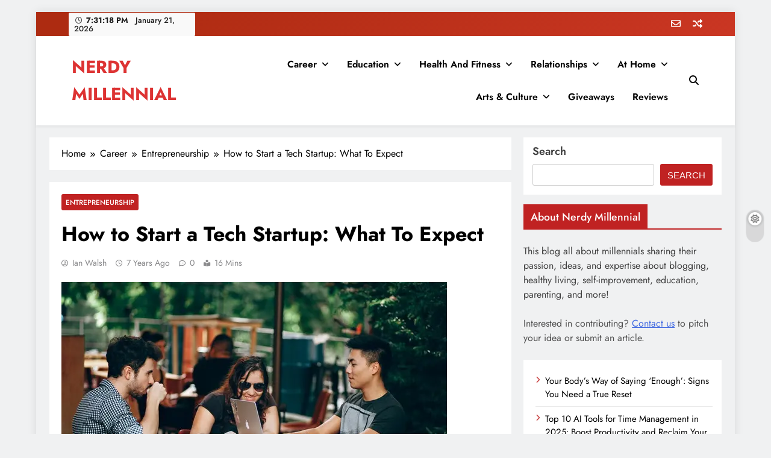

--- FILE ---
content_type: text/html; charset=UTF-8
request_url: https://nerdymillennial.com/how-to-start-a-tech-startup-what-to-expect/
body_size: 25989
content:
<!doctype html>
<html lang="en-US">
<head>
	<meta charset="UTF-8">
	<meta name="viewport" content="width=device-width, initial-scale=1">
	<link rel="profile" href="https://gmpg.org/xfn/11">
	<meta name='robots' content='index, follow, max-image-preview:large, max-snippet:-1, max-video-preview:-1' />

<!-- Google Tag Manager for WordPress by gtm4wp.com -->

<!-- End Google Tag Manager for WordPress by gtm4wp.com -->
	<!-- This site is optimized with the Yoast SEO plugin v26.8 - https://yoast.com/product/yoast-seo-wordpress/ -->
	<title>How to Start a Tech Startup: What To Expect</title>
	<meta name="description" content="Startups have exploded in popularity over the last ten years. They are more popular than ever. This is exciting because more businesses able to support" />
	<link rel="canonical" href="https://nerdymillennial.com/how-to-start-a-tech-startup-what-to-expect/" />
	<meta property="og:locale" content="en_US" />
	<meta property="og:type" content="article" />
	<meta property="og:title" content="How to Start a Tech Startup: What To Expect" />
	<meta property="og:description" content="Startups have exploded in popularity over the last ten years. They are more popular than ever. This is exciting because more businesses able to support" />
	<meta property="og:url" content="https://nerdymillennial.com/how-to-start-a-tech-startup-what-to-expect/" />
	<meta property="og:site_name" content="NERDY MILLENNIAL" />
	<meta property="article:publisher" content="https://www.facebook.com/NerdyMillennial/" />
	<meta property="article:published_time" content="2019-02-08T20:01:22+00:00" />
	<meta property="article:modified_time" content="2022-04-15T23:25:09+00:00" />
	<meta property="og:image" content="https://nerdymillennial.com/wp-content/uploads/2019/02/pexels-photo-933964.jpeg" />
	<meta property="og:image:width" content="640" />
	<meta property="og:image:height" content="426" />
	<meta property="og:image:type" content="image/jpeg" />
	<meta name="author" content="Ian Walsh" />
	<meta name="twitter:card" content="summary_large_image" />
	<meta name="twitter:creator" content="@NerdyMil" />
	<meta name="twitter:site" content="@NerdyMil" />
	<meta name="twitter:label1" content="Written by" />
	<meta name="twitter:data1" content="Ian Walsh" />
	<meta name="twitter:label2" content="Est. reading time" />
	<meta name="twitter:data2" content="8 minutes" />
	<script data-jetpack-boost="ignore" type="application/ld+json" class="yoast-schema-graph">{"@context":"https://schema.org","@graph":[{"@type":"Article","@id":"https://nerdymillennial.com/how-to-start-a-tech-startup-what-to-expect/#article","isPartOf":{"@id":"https://nerdymillennial.com/how-to-start-a-tech-startup-what-to-expect/"},"author":{"name":"Ian Walsh","@id":"https://nerdymillennial.com/#/schema/person/5091ced2598bb895dae3e65c0cc71ab4"},"headline":"How to Start a Tech Startup: What To Expect","datePublished":"2019-02-08T20:01:22+00:00","dateModified":"2022-04-15T23:25:09+00:00","mainEntityOfPage":{"@id":"https://nerdymillennial.com/how-to-start-a-tech-startup-what-to-expect/"},"wordCount":1560,"publisher":{"@id":"https://nerdymillennial.com/#organization"},"image":{"@id":"https://nerdymillennial.com/how-to-start-a-tech-startup-what-to-expect/#primaryimage"},"thumbnailUrl":"https://i0.wp.com/nerdymillennial.com/wp-content/uploads/2019/02/pexels-photo-933964.jpeg?fit=640%2C426&ssl=1","articleSection":["Entrepreneurship"],"inLanguage":"en-US"},{"@type":"WebPage","@id":"https://nerdymillennial.com/how-to-start-a-tech-startup-what-to-expect/","url":"https://nerdymillennial.com/how-to-start-a-tech-startup-what-to-expect/","name":"How to Start a Tech Startup: What To Expect","isPartOf":{"@id":"https://nerdymillennial.com/#website"},"primaryImageOfPage":{"@id":"https://nerdymillennial.com/how-to-start-a-tech-startup-what-to-expect/#primaryimage"},"image":{"@id":"https://nerdymillennial.com/how-to-start-a-tech-startup-what-to-expect/#primaryimage"},"thumbnailUrl":"https://i0.wp.com/nerdymillennial.com/wp-content/uploads/2019/02/pexels-photo-933964.jpeg?fit=640%2C426&ssl=1","datePublished":"2019-02-08T20:01:22+00:00","dateModified":"2022-04-15T23:25:09+00:00","description":"Startups have exploded in popularity over the last ten years. They are more popular than ever. This is exciting because more businesses able to support","breadcrumb":{"@id":"https://nerdymillennial.com/how-to-start-a-tech-startup-what-to-expect/#breadcrumb"},"inLanguage":"en-US","potentialAction":[{"@type":"ReadAction","target":["https://nerdymillennial.com/how-to-start-a-tech-startup-what-to-expect/"]}]},{"@type":"ImageObject","inLanguage":"en-US","@id":"https://nerdymillennial.com/how-to-start-a-tech-startup-what-to-expect/#primaryimage","url":"https://i0.wp.com/nerdymillennial.com/wp-content/uploads/2019/02/pexels-photo-933964.jpeg?fit=640%2C426&ssl=1","contentUrl":"https://i0.wp.com/nerdymillennial.com/wp-content/uploads/2019/02/pexels-photo-933964.jpeg?fit=640%2C426&ssl=1","width":640,"height":426,"caption":"How to Start a Tech Startup: What To Expect"},{"@type":"BreadcrumbList","@id":"https://nerdymillennial.com/how-to-start-a-tech-startup-what-to-expect/#breadcrumb","itemListElement":[{"@type":"ListItem","position":1,"name":"Home","item":"https://nerdymillennial.com/"},{"@type":"ListItem","position":2,"name":"Career","item":"https://nerdymillennial.com/category/career/"},{"@type":"ListItem","position":3,"name":"Entrepreneurship","item":"https://nerdymillennial.com/category/career/entrepreneurship/"},{"@type":"ListItem","position":4,"name":"How to Start a Tech Startup: What To Expect"}]},{"@type":"WebSite","@id":"https://nerdymillennial.com/#website","url":"https://nerdymillennial.com/","name":"NERDY MILLENNIAL","description":"This blog all about millennials sharing their passion, ideas, and expertise about blogging, healthy living, self-improvement, education, parenting, and more!","publisher":{"@id":"https://nerdymillennial.com/#organization"},"potentialAction":[{"@type":"SearchAction","target":{"@type":"EntryPoint","urlTemplate":"https://nerdymillennial.com/?s={search_term_string}"},"query-input":{"@type":"PropertyValueSpecification","valueRequired":true,"valueName":"search_term_string"}}],"inLanguage":"en-US"},{"@type":"Organization","@id":"https://nerdymillennial.com/#organization","name":"Clearwater Counseling","url":"https://nerdymillennial.com/","logo":{"@type":"ImageObject","inLanguage":"en-US","@id":"https://nerdymillennial.com/#/schema/logo/image/","url":"https://nerdymillennial.com/wp-content/uploads/2022/01/nerdy-millennial-logo.png","contentUrl":"https://nerdymillennial.com/wp-content/uploads/2022/01/nerdy-millennial-logo.png","width":500,"height":500,"caption":"Clearwater Counseling"},"image":{"@id":"https://nerdymillennial.com/#/schema/logo/image/"},"sameAs":["https://www.facebook.com/NerdyMillennial/","https://x.com/NerdyMil","https://www.instagram.com/nerdy_millennial/","https://www.pinterest.com/nerdymillennial/"]},{"@type":"Person","@id":"https://nerdymillennial.com/#/schema/person/5091ced2598bb895dae3e65c0cc71ab4","name":"Ian Walsh","image":{"@type":"ImageObject","inLanguage":"en-US","@id":"https://nerdymillennial.com/#/schema/person/image/","url":"https://secure.gravatar.com/avatar/0b8c6b63981f470a6a1a93d9ab4bfa4e45bd8e8645f34508ebd7c03aba8ba10a?s=96&d=mm&r=pg","contentUrl":"https://secure.gravatar.com/avatar/0b8c6b63981f470a6a1a93d9ab4bfa4e45bd8e8645f34508ebd7c03aba8ba10a?s=96&d=mm&r=pg","caption":"Ian Walsh"},"description":"As a writer and entrepreneur, Ian Walsh brings a unique perspective to the world. With years of experience covering a wide range of topics, from health and fitness to arts and culture, and a passion for sharing his knowledge with others, Ian's writing is always insightful and thought-provoking.","url":"https://nerdymillennial.com/author/ianwalsh/"}]}</script>
	<!-- / Yoast SEO plugin. -->


<link rel='dns-prefetch' href='//www.googletagmanager.com' />
<link rel='dns-prefetch' href='//cdn.openshareweb.com' />
<link rel='dns-prefetch' href='//cdn.shareaholic.net' />
<link rel='dns-prefetch' href='//www.shareaholic.net' />
<link rel='dns-prefetch' href='//analytics.shareaholic.com' />
<link rel='dns-prefetch' href='//recs.shareaholic.com' />
<link rel='dns-prefetch' href='//partner.shareaholic.com' />
<link rel='preconnect' href='//i0.wp.com' />
<link rel="alternate" type="application/rss+xml" title="NERDY MILLENNIAL &raquo; Feed" href="https://nerdymillennial.com/feed/" />
<link rel="alternate" type="application/rss+xml" title="NERDY MILLENNIAL &raquo; Comments Feed" href="https://nerdymillennial.com/comments/feed/" />
<link rel="alternate" title="oEmbed (JSON)" type="application/json+oembed" href="https://nerdymillennial.com/wp-json/oembed/1.0/embed?url=https%3A%2F%2Fnerdymillennial.com%2Fhow-to-start-a-tech-startup-what-to-expect%2F" />
<link rel="alternate" title="oEmbed (XML)" type="text/xml+oembed" href="https://nerdymillennial.com/wp-json/oembed/1.0/embed?url=https%3A%2F%2Fnerdymillennial.com%2Fhow-to-start-a-tech-startup-what-to-expect%2F&#038;format=xml" />
<!-- Shareaholic - https://www.shareaholic.com -->
<link rel='preload' href='//cdn.shareaholic.net/assets/pub/shareaholic.js' as='script'/>



<!-- Shareaholic Content Tags -->
<meta name='shareaholic:site_name' content='NERDY MILLENNIAL' />
<meta name='shareaholic:language' content='en-US' />
<meta name='shareaholic:url' content='https://nerdymillennial.com/how-to-start-a-tech-startup-what-to-expect/' />
<meta name='shareaholic:keywords' content='cat:entrepreneurship, type:post' />
<meta name='shareaholic:article_published_time' content='2019-02-08T14:01:22-06:00' />
<meta name='shareaholic:article_modified_time' content='2022-04-15T18:25:09-05:00' />
<meta name='shareaholic:shareable_page' content='true' />
<meta name='shareaholic:article_author_name' content='Ian Walsh' />
<meta name='shareaholic:site_id' content='162fa2c01213e17a7c07303f7724ce98' />
<meta name='shareaholic:wp_version' content='9.7.13' />
<meta name='shareaholic:image' content='https://i0.wp.com/nerdymillennial.com/wp-content/uploads/2019/02/pexels-photo-933964.jpeg?fit=640%2C426&amp;ssl=1' />
<!-- Shareaholic Content Tags End -->

<!-- Shareaholic Open Graph Tags -->
<meta property='og:image' content='https://i0.wp.com/nerdymillennial.com/wp-content/uploads/2019/02/pexels-photo-933964.jpeg?fit=640%2C426&amp;ssl=1' />
<!-- Shareaholic Open Graph Tags End -->
<!-- nerdymillennial.com is managing ads with Advanced Ads 2.0.12 – https://wpadvancedads.com/ -->
		<style id='wp-img-auto-sizes-contain-inline-css'>
img:is([sizes=auto i],[sizes^="auto," i]){contain-intrinsic-size:3000px 1500px}
/*# sourceURL=wp-img-auto-sizes-contain-inline-css */
</style>
<style id='wp-emoji-styles-inline-css'>

	img.wp-smiley, img.emoji {
		display: inline !important;
		border: none !important;
		box-shadow: none !important;
		height: 1em !important;
		width: 1em !important;
		margin: 0 0.07em !important;
		vertical-align: -0.1em !important;
		background: none !important;
		padding: 0 !important;
	}
/*# sourceURL=wp-emoji-styles-inline-css */
</style>
<style id='wp-block-library-inline-css'>
:root{--wp-block-synced-color:#7a00df;--wp-block-synced-color--rgb:122,0,223;--wp-bound-block-color:var(--wp-block-synced-color);--wp-editor-canvas-background:#ddd;--wp-admin-theme-color:#007cba;--wp-admin-theme-color--rgb:0,124,186;--wp-admin-theme-color-darker-10:#006ba1;--wp-admin-theme-color-darker-10--rgb:0,107,160.5;--wp-admin-theme-color-darker-20:#005a87;--wp-admin-theme-color-darker-20--rgb:0,90,135;--wp-admin-border-width-focus:2px}@media (min-resolution:192dpi){:root{--wp-admin-border-width-focus:1.5px}}.wp-element-button{cursor:pointer}:root .has-very-light-gray-background-color{background-color:#eee}:root .has-very-dark-gray-background-color{background-color:#313131}:root .has-very-light-gray-color{color:#eee}:root .has-very-dark-gray-color{color:#313131}:root .has-vivid-green-cyan-to-vivid-cyan-blue-gradient-background{background:linear-gradient(135deg,#00d084,#0693e3)}:root .has-purple-crush-gradient-background{background:linear-gradient(135deg,#34e2e4,#4721fb 50%,#ab1dfe)}:root .has-hazy-dawn-gradient-background{background:linear-gradient(135deg,#faaca8,#dad0ec)}:root .has-subdued-olive-gradient-background{background:linear-gradient(135deg,#fafae1,#67a671)}:root .has-atomic-cream-gradient-background{background:linear-gradient(135deg,#fdd79a,#004a59)}:root .has-nightshade-gradient-background{background:linear-gradient(135deg,#330968,#31cdcf)}:root .has-midnight-gradient-background{background:linear-gradient(135deg,#020381,#2874fc)}:root{--wp--preset--font-size--normal:16px;--wp--preset--font-size--huge:42px}.has-regular-font-size{font-size:1em}.has-larger-font-size{font-size:2.625em}.has-normal-font-size{font-size:var(--wp--preset--font-size--normal)}.has-huge-font-size{font-size:var(--wp--preset--font-size--huge)}.has-text-align-center{text-align:center}.has-text-align-left{text-align:left}.has-text-align-right{text-align:right}.has-fit-text{white-space:nowrap!important}#end-resizable-editor-section{display:none}.aligncenter{clear:both}.items-justified-left{justify-content:flex-start}.items-justified-center{justify-content:center}.items-justified-right{justify-content:flex-end}.items-justified-space-between{justify-content:space-between}.screen-reader-text{border:0;clip-path:inset(50%);height:1px;margin:-1px;overflow:hidden;padding:0;position:absolute;width:1px;word-wrap:normal!important}.screen-reader-text:focus{background-color:#ddd;clip-path:none;color:#444;display:block;font-size:1em;height:auto;left:5px;line-height:normal;padding:15px 23px 14px;text-decoration:none;top:5px;width:auto;z-index:100000}html :where(.has-border-color){border-style:solid}html :where([style*=border-top-color]){border-top-style:solid}html :where([style*=border-right-color]){border-right-style:solid}html :where([style*=border-bottom-color]){border-bottom-style:solid}html :where([style*=border-left-color]){border-left-style:solid}html :where([style*=border-width]){border-style:solid}html :where([style*=border-top-width]){border-top-style:solid}html :where([style*=border-right-width]){border-right-style:solid}html :where([style*=border-bottom-width]){border-bottom-style:solid}html :where([style*=border-left-width]){border-left-style:solid}html :where(img[class*=wp-image-]){height:auto;max-width:100%}:where(figure){margin:0 0 1em}html :where(.is-position-sticky){--wp-admin--admin-bar--position-offset:var(--wp-admin--admin-bar--height,0px)}@media screen and (max-width:600px){html :where(.is-position-sticky){--wp-admin--admin-bar--position-offset:0px}}

/*# sourceURL=wp-block-library-inline-css */
</style><style id='wp-block-latest-posts-inline-css'>
.wp-block-latest-posts{box-sizing:border-box}.wp-block-latest-posts.alignleft{margin-right:2em}.wp-block-latest-posts.alignright{margin-left:2em}.wp-block-latest-posts.wp-block-latest-posts__list{list-style:none}.wp-block-latest-posts.wp-block-latest-posts__list li{clear:both;overflow-wrap:break-word}.wp-block-latest-posts.is-grid{display:flex;flex-wrap:wrap}.wp-block-latest-posts.is-grid li{margin:0 1.25em 1.25em 0;width:100%}@media (min-width:600px){.wp-block-latest-posts.columns-2 li{width:calc(50% - .625em)}.wp-block-latest-posts.columns-2 li:nth-child(2n){margin-right:0}.wp-block-latest-posts.columns-3 li{width:calc(33.33333% - .83333em)}.wp-block-latest-posts.columns-3 li:nth-child(3n){margin-right:0}.wp-block-latest-posts.columns-4 li{width:calc(25% - .9375em)}.wp-block-latest-posts.columns-4 li:nth-child(4n){margin-right:0}.wp-block-latest-posts.columns-5 li{width:calc(20% - 1em)}.wp-block-latest-posts.columns-5 li:nth-child(5n){margin-right:0}.wp-block-latest-posts.columns-6 li{width:calc(16.66667% - 1.04167em)}.wp-block-latest-posts.columns-6 li:nth-child(6n){margin-right:0}}:root :where(.wp-block-latest-posts.is-grid){padding:0}:root :where(.wp-block-latest-posts.wp-block-latest-posts__list){padding-left:0}.wp-block-latest-posts__post-author,.wp-block-latest-posts__post-date{display:block;font-size:.8125em}.wp-block-latest-posts__post-excerpt,.wp-block-latest-posts__post-full-content{margin-bottom:1em;margin-top:.5em}.wp-block-latest-posts__featured-image a{display:inline-block}.wp-block-latest-posts__featured-image img{height:auto;max-width:100%;width:auto}.wp-block-latest-posts__featured-image.alignleft{float:left;margin-right:1em}.wp-block-latest-posts__featured-image.alignright{float:right;margin-left:1em}.wp-block-latest-posts__featured-image.aligncenter{margin-bottom:1em;text-align:center}
/*# sourceURL=https://nerdymillennial.com/wp-includes/blocks/latest-posts/style.min.css */
</style>
<style id='wp-block-search-inline-css'>
.wp-block-search__button{margin-left:10px;word-break:normal}.wp-block-search__button.has-icon{line-height:0}.wp-block-search__button svg{height:1.25em;min-height:24px;min-width:24px;width:1.25em;fill:currentColor;vertical-align:text-bottom}:where(.wp-block-search__button){border:1px solid #ccc;padding:6px 10px}.wp-block-search__inside-wrapper{display:flex;flex:auto;flex-wrap:nowrap;max-width:100%}.wp-block-search__label{width:100%}.wp-block-search.wp-block-search__button-only .wp-block-search__button{box-sizing:border-box;display:flex;flex-shrink:0;justify-content:center;margin-left:0;max-width:100%}.wp-block-search.wp-block-search__button-only .wp-block-search__inside-wrapper{min-width:0!important;transition-property:width}.wp-block-search.wp-block-search__button-only .wp-block-search__input{flex-basis:100%;transition-duration:.3s}.wp-block-search.wp-block-search__button-only.wp-block-search__searchfield-hidden,.wp-block-search.wp-block-search__button-only.wp-block-search__searchfield-hidden .wp-block-search__inside-wrapper{overflow:hidden}.wp-block-search.wp-block-search__button-only.wp-block-search__searchfield-hidden .wp-block-search__input{border-left-width:0!important;border-right-width:0!important;flex-basis:0;flex-grow:0;margin:0;min-width:0!important;padding-left:0!important;padding-right:0!important;width:0!important}:where(.wp-block-search__input){appearance:none;border:1px solid #949494;flex-grow:1;font-family:inherit;font-size:inherit;font-style:inherit;font-weight:inherit;letter-spacing:inherit;line-height:inherit;margin-left:0;margin-right:0;min-width:3rem;padding:8px;text-decoration:unset!important;text-transform:inherit}:where(.wp-block-search__button-inside .wp-block-search__inside-wrapper){background-color:#fff;border:1px solid #949494;box-sizing:border-box;padding:4px}:where(.wp-block-search__button-inside .wp-block-search__inside-wrapper) .wp-block-search__input{border:none;border-radius:0;padding:0 4px}:where(.wp-block-search__button-inside .wp-block-search__inside-wrapper) .wp-block-search__input:focus{outline:none}:where(.wp-block-search__button-inside .wp-block-search__inside-wrapper) :where(.wp-block-search__button){padding:4px 8px}.wp-block-search.aligncenter .wp-block-search__inside-wrapper{margin:auto}.wp-block[data-align=right] .wp-block-search.wp-block-search__button-only .wp-block-search__inside-wrapper{float:right}
/*# sourceURL=https://nerdymillennial.com/wp-includes/blocks/search/style.min.css */
</style>
<style id='global-styles-inline-css'>
:root{--wp--preset--aspect-ratio--square: 1;--wp--preset--aspect-ratio--4-3: 4/3;--wp--preset--aspect-ratio--3-4: 3/4;--wp--preset--aspect-ratio--3-2: 3/2;--wp--preset--aspect-ratio--2-3: 2/3;--wp--preset--aspect-ratio--16-9: 16/9;--wp--preset--aspect-ratio--9-16: 9/16;--wp--preset--color--black: #000000;--wp--preset--color--cyan-bluish-gray: #abb8c3;--wp--preset--color--white: #ffffff;--wp--preset--color--pale-pink: #f78da7;--wp--preset--color--vivid-red: #cf2e2e;--wp--preset--color--luminous-vivid-orange: #ff6900;--wp--preset--color--luminous-vivid-amber: #fcb900;--wp--preset--color--light-green-cyan: #7bdcb5;--wp--preset--color--vivid-green-cyan: #00d084;--wp--preset--color--pale-cyan-blue: #8ed1fc;--wp--preset--color--vivid-cyan-blue: #0693e3;--wp--preset--color--vivid-purple: #9b51e0;--wp--preset--gradient--vivid-cyan-blue-to-vivid-purple: linear-gradient(135deg,rgb(6,147,227) 0%,rgb(155,81,224) 100%);--wp--preset--gradient--light-green-cyan-to-vivid-green-cyan: linear-gradient(135deg,rgb(122,220,180) 0%,rgb(0,208,130) 100%);--wp--preset--gradient--luminous-vivid-amber-to-luminous-vivid-orange: linear-gradient(135deg,rgb(252,185,0) 0%,rgb(255,105,0) 100%);--wp--preset--gradient--luminous-vivid-orange-to-vivid-red: linear-gradient(135deg,rgb(255,105,0) 0%,rgb(207,46,46) 100%);--wp--preset--gradient--very-light-gray-to-cyan-bluish-gray: linear-gradient(135deg,rgb(238,238,238) 0%,rgb(169,184,195) 100%);--wp--preset--gradient--cool-to-warm-spectrum: linear-gradient(135deg,rgb(74,234,220) 0%,rgb(151,120,209) 20%,rgb(207,42,186) 40%,rgb(238,44,130) 60%,rgb(251,105,98) 80%,rgb(254,248,76) 100%);--wp--preset--gradient--blush-light-purple: linear-gradient(135deg,rgb(255,206,236) 0%,rgb(152,150,240) 100%);--wp--preset--gradient--blush-bordeaux: linear-gradient(135deg,rgb(254,205,165) 0%,rgb(254,45,45) 50%,rgb(107,0,62) 100%);--wp--preset--gradient--luminous-dusk: linear-gradient(135deg,rgb(255,203,112) 0%,rgb(199,81,192) 50%,rgb(65,88,208) 100%);--wp--preset--gradient--pale-ocean: linear-gradient(135deg,rgb(255,245,203) 0%,rgb(182,227,212) 50%,rgb(51,167,181) 100%);--wp--preset--gradient--electric-grass: linear-gradient(135deg,rgb(202,248,128) 0%,rgb(113,206,126) 100%);--wp--preset--gradient--midnight: linear-gradient(135deg,rgb(2,3,129) 0%,rgb(40,116,252) 100%);--wp--preset--font-size--small: 13px;--wp--preset--font-size--medium: 20px;--wp--preset--font-size--large: 36px;--wp--preset--font-size--x-large: 42px;--wp--preset--spacing--20: 0.44rem;--wp--preset--spacing--30: 0.67rem;--wp--preset--spacing--40: 1rem;--wp--preset--spacing--50: 1.5rem;--wp--preset--spacing--60: 2.25rem;--wp--preset--spacing--70: 3.38rem;--wp--preset--spacing--80: 5.06rem;--wp--preset--shadow--natural: 6px 6px 9px rgba(0, 0, 0, 0.2);--wp--preset--shadow--deep: 12px 12px 50px rgba(0, 0, 0, 0.4);--wp--preset--shadow--sharp: 6px 6px 0px rgba(0, 0, 0, 0.2);--wp--preset--shadow--outlined: 6px 6px 0px -3px rgb(255, 255, 255), 6px 6px rgb(0, 0, 0);--wp--preset--shadow--crisp: 6px 6px 0px rgb(0, 0, 0);}:where(.is-layout-flex){gap: 0.5em;}:where(.is-layout-grid){gap: 0.5em;}body .is-layout-flex{display: flex;}.is-layout-flex{flex-wrap: wrap;align-items: center;}.is-layout-flex > :is(*, div){margin: 0;}body .is-layout-grid{display: grid;}.is-layout-grid > :is(*, div){margin: 0;}:where(.wp-block-columns.is-layout-flex){gap: 2em;}:where(.wp-block-columns.is-layout-grid){gap: 2em;}:where(.wp-block-post-template.is-layout-flex){gap: 1.25em;}:where(.wp-block-post-template.is-layout-grid){gap: 1.25em;}.has-black-color{color: var(--wp--preset--color--black) !important;}.has-cyan-bluish-gray-color{color: var(--wp--preset--color--cyan-bluish-gray) !important;}.has-white-color{color: var(--wp--preset--color--white) !important;}.has-pale-pink-color{color: var(--wp--preset--color--pale-pink) !important;}.has-vivid-red-color{color: var(--wp--preset--color--vivid-red) !important;}.has-luminous-vivid-orange-color{color: var(--wp--preset--color--luminous-vivid-orange) !important;}.has-luminous-vivid-amber-color{color: var(--wp--preset--color--luminous-vivid-amber) !important;}.has-light-green-cyan-color{color: var(--wp--preset--color--light-green-cyan) !important;}.has-vivid-green-cyan-color{color: var(--wp--preset--color--vivid-green-cyan) !important;}.has-pale-cyan-blue-color{color: var(--wp--preset--color--pale-cyan-blue) !important;}.has-vivid-cyan-blue-color{color: var(--wp--preset--color--vivid-cyan-blue) !important;}.has-vivid-purple-color{color: var(--wp--preset--color--vivid-purple) !important;}.has-black-background-color{background-color: var(--wp--preset--color--black) !important;}.has-cyan-bluish-gray-background-color{background-color: var(--wp--preset--color--cyan-bluish-gray) !important;}.has-white-background-color{background-color: var(--wp--preset--color--white) !important;}.has-pale-pink-background-color{background-color: var(--wp--preset--color--pale-pink) !important;}.has-vivid-red-background-color{background-color: var(--wp--preset--color--vivid-red) !important;}.has-luminous-vivid-orange-background-color{background-color: var(--wp--preset--color--luminous-vivid-orange) !important;}.has-luminous-vivid-amber-background-color{background-color: var(--wp--preset--color--luminous-vivid-amber) !important;}.has-light-green-cyan-background-color{background-color: var(--wp--preset--color--light-green-cyan) !important;}.has-vivid-green-cyan-background-color{background-color: var(--wp--preset--color--vivid-green-cyan) !important;}.has-pale-cyan-blue-background-color{background-color: var(--wp--preset--color--pale-cyan-blue) !important;}.has-vivid-cyan-blue-background-color{background-color: var(--wp--preset--color--vivid-cyan-blue) !important;}.has-vivid-purple-background-color{background-color: var(--wp--preset--color--vivid-purple) !important;}.has-black-border-color{border-color: var(--wp--preset--color--black) !important;}.has-cyan-bluish-gray-border-color{border-color: var(--wp--preset--color--cyan-bluish-gray) !important;}.has-white-border-color{border-color: var(--wp--preset--color--white) !important;}.has-pale-pink-border-color{border-color: var(--wp--preset--color--pale-pink) !important;}.has-vivid-red-border-color{border-color: var(--wp--preset--color--vivid-red) !important;}.has-luminous-vivid-orange-border-color{border-color: var(--wp--preset--color--luminous-vivid-orange) !important;}.has-luminous-vivid-amber-border-color{border-color: var(--wp--preset--color--luminous-vivid-amber) !important;}.has-light-green-cyan-border-color{border-color: var(--wp--preset--color--light-green-cyan) !important;}.has-vivid-green-cyan-border-color{border-color: var(--wp--preset--color--vivid-green-cyan) !important;}.has-pale-cyan-blue-border-color{border-color: var(--wp--preset--color--pale-cyan-blue) !important;}.has-vivid-cyan-blue-border-color{border-color: var(--wp--preset--color--vivid-cyan-blue) !important;}.has-vivid-purple-border-color{border-color: var(--wp--preset--color--vivid-purple) !important;}.has-vivid-cyan-blue-to-vivid-purple-gradient-background{background: var(--wp--preset--gradient--vivid-cyan-blue-to-vivid-purple) !important;}.has-light-green-cyan-to-vivid-green-cyan-gradient-background{background: var(--wp--preset--gradient--light-green-cyan-to-vivid-green-cyan) !important;}.has-luminous-vivid-amber-to-luminous-vivid-orange-gradient-background{background: var(--wp--preset--gradient--luminous-vivid-amber-to-luminous-vivid-orange) !important;}.has-luminous-vivid-orange-to-vivid-red-gradient-background{background: var(--wp--preset--gradient--luminous-vivid-orange-to-vivid-red) !important;}.has-very-light-gray-to-cyan-bluish-gray-gradient-background{background: var(--wp--preset--gradient--very-light-gray-to-cyan-bluish-gray) !important;}.has-cool-to-warm-spectrum-gradient-background{background: var(--wp--preset--gradient--cool-to-warm-spectrum) !important;}.has-blush-light-purple-gradient-background{background: var(--wp--preset--gradient--blush-light-purple) !important;}.has-blush-bordeaux-gradient-background{background: var(--wp--preset--gradient--blush-bordeaux) !important;}.has-luminous-dusk-gradient-background{background: var(--wp--preset--gradient--luminous-dusk) !important;}.has-pale-ocean-gradient-background{background: var(--wp--preset--gradient--pale-ocean) !important;}.has-electric-grass-gradient-background{background: var(--wp--preset--gradient--electric-grass) !important;}.has-midnight-gradient-background{background: var(--wp--preset--gradient--midnight) !important;}.has-small-font-size{font-size: var(--wp--preset--font-size--small) !important;}.has-medium-font-size{font-size: var(--wp--preset--font-size--medium) !important;}.has-large-font-size{font-size: var(--wp--preset--font-size--large) !important;}.has-x-large-font-size{font-size: var(--wp--preset--font-size--x-large) !important;}
/*# sourceURL=global-styles-inline-css */
</style>

<style id='classic-theme-styles-inline-css'>
/*! This file is auto-generated */
.wp-block-button__link{color:#fff;background-color:#32373c;border-radius:9999px;box-shadow:none;text-decoration:none;padding:calc(.667em + 2px) calc(1.333em + 2px);font-size:1.125em}.wp-block-file__button{background:#32373c;color:#fff;text-decoration:none}
/*# sourceURL=/wp-includes/css/classic-themes.min.css */
</style>
<link rel='stylesheet' id='wprm-public-css' href='https://nerdymillennial.com/wp-content/plugins/wp-recipe-maker/dist/public-modern.css?ver=10.3.2' media='all' />
<link rel='stylesheet' id='wpjoli-joli-tocv2-styles-css' href='https://nerdymillennial.com/wp-content/plugins/joli-table-of-contents/assets/public/css/wpjoli-joli-table-of-contents.min.css?ver=2.8.1' media='all' />
<link rel='stylesheet' id='wpjoli-joli-tocv2-theme-basic-light-css' href='https://nerdymillennial.com/wp-content/plugins/joli-table-of-contents/assets/public/css/themes/basic-light.min.css?ver=2.8.1' media='all' />
<link rel='stylesheet' id='contact-form-7-css' href='https://nerdymillennial.com/wp-content/plugins/contact-form-7/includes/css/styles.css?ver=6.1.4' media='all' />
<link rel='stylesheet' id='bkswcss-css' href='https://nerdymillennial.com/wp-content/plugins/short-code/css/shortcode.css?ver=6.9' media='all' />
<link rel='stylesheet' id='cmplz-general-css' href='https://nerdymillennial.com/wp-content/plugins/complianz-gdpr/assets/css/cookieblocker.min.css?ver=1765964125' media='all' />
<link rel='stylesheet' id='fontawesome-css' href='https://nerdymillennial.com/wp-content/themes/digital-newspaper/assets/lib/fontawesome/css/all.min.css?ver=5.15.3' media='all' />
<link rel='stylesheet' id='slick-css' href='https://nerdymillennial.com/wp-content/themes/digital-newspaper/assets/lib/slick/slick.css?ver=1.8.1' media='all' />
<link rel='stylesheet' id='digital-newspaper-typo-fonts-css' href='https://nerdymillennial.com/wp-content/fonts/bbd0a89bd2b991ea0d09046f321ebbb3.css' media='all' />
<link rel='stylesheet' id='digital-newspaper-style-css' href='https://nerdymillennial.com/wp-content/themes/digital-newspaper/style.css?ver=1.1.17' media='all' />
<style id='digital-newspaper-style-inline-css'>
body.digital_newspaper_font_typography{ --digital-newspaper-global-preset-color-1: #c02222;}
 body.digital_newspaper_font_typography{ --digital-newspaper-global-preset-color-2: #27272a;}
 body.digital_newspaper_font_typography{ --digital-newspaper-global-preset-color-3: #da1f1f;}
 body.digital_newspaper_font_typography{ --digital-newspaper-global-preset-color-4: #eab308;}
 body.digital_newspaper_font_typography{ --digital-newspaper-global-preset-color-5: #84cc16;}
 body.digital_newspaper_font_typography{ --digital-newspaper-global-preset-color-6: #22c55e;}
 body.digital_newspaper_font_typography{ --digital-newspaper-global-preset-color-7: #06b6d4;}
 body.digital_newspaper_font_typography{ --digital-newspaper-global-preset-color-8: #0284c7;}
 body.digital_newspaper_font_typography{ --digital-newspaper-global-preset-color-9: #6366f1;}
 body.digital_newspaper_font_typography{ --digital-newspaper-global-preset-color-10: #84cc16;}
 body.digital_newspaper_font_typography{ --digital-newspaper-global-preset-color-11: #a855f7;}
 body.digital_newspaper_font_typography{ --digital-newspaper-global-preset-color-12: #f43f5e;}
 body.digital_newspaper_font_typography{ --digital-newspaper-global-preset-gradient-color-1: linear-gradient( 135deg, #485563 10%, #29323c 100%);}
 body.digital_newspaper_font_typography{ --digital-newspaper-global-preset-gradient-color-2: linear-gradient(135deg,rgb(173,43,17) 10%,rgb(202,54,35) 100%);}
 body.digital_newspaper_font_typography{ --digital-newspaper-global-preset-gradient-color-3: linear-gradient( 135deg, #00416A 10%, #E4E5E6 100%);}
 body.digital_newspaper_font_typography{ --digital-newspaper-global-preset-gradient-color-4: linear-gradient( 135deg, #CE9FFC 10%, #7367F0 100%);}
 body.digital_newspaper_font_typography{ --digital-newspaper-global-preset-gradient-color-5: linear-gradient( 135deg, #90F7EC 10%, #32CCBC 100%);}
 body.digital_newspaper_font_typography{ --digital-newspaper-global-preset-gradient-color-6: linear-gradient( 135deg, #81FBB8 10%, #28C76F 100%);}
 body.digital_newspaper_font_typography{ --digital-newspaper-global-preset-gradient-color-7: linear-gradient( 135deg, #EB3349 10%, #F45C43 100%);}
 body.digital_newspaper_font_typography{ --digital-newspaper-global-preset-gradient-color-8: linear-gradient( 135deg, #FFF720 10%, #3CD500 100%);}
 body.digital_newspaper_font_typography{ --digital-newspaper-global-preset-gradient-color-9: linear-gradient( 135deg, #FF96F9 10%, #C32BAC 100%);}
 body.digital_newspaper_font_typography{ --digital-newspaper-global-preset-gradient-color-10: linear-gradient( 135deg, #69FF97 10%, #00E4FF 100%);}
 body.digital_newspaper_font_typography{ --digital-newspaper-global-preset-gradient-color-11: linear-gradient( 135deg, #3C8CE7 10%, #00EAFF 100%);}
 body.digital_newspaper_font_typography{ --digital-newspaper-global-preset-gradient-color-12: linear-gradient( 135deg, #FF7AF5 10%, #513162 100%);}
.digital_newspaper_font_typography { --header-padding: 15px;} .digital_newspaper_font_typography { --header-padding-tablet: 10px;} .digital_newspaper_font_typography { --header-padding-smartphone: 10px;}.digital_newspaper_main_body .site-header.layout--default .top-header{ background: var( --digital-newspaper-global-preset-gradient-color-2 )}.digital_newspaper_font_typography { --site-title-family : Jost; }
.digital_newspaper_font_typography { --site-title-weight : 700; }
.digital_newspaper_font_typography { --site-title-texttransform : unset; }
.digital_newspaper_font_typography { --site-title-textdecoration : none; }
.digital_newspaper_font_typography { --site-title-size : 29px; }
.digital_newspaper_font_typography { --site-title-size-tab : 29px; }
.digital_newspaper_font_typography { --site-title-size-mobile : 29px; }
.digital_newspaper_font_typography { --site-title-lineheight : 45px; }
.digital_newspaper_font_typography { --site-title-lineheight-tab : 42px; }
.digital_newspaper_font_typography { --site-title-lineheight-mobile : 40px; }
.digital_newspaper_font_typography { --site-title-letterspacing : 0px; }
.digital_newspaper_font_typography { --site-title-letterspacing-tab : 0px; }
.digital_newspaper_font_typography { --site-title-letterspacing-mobile : 0px; }
.digital_newspaper_font_typography { --block-title-family : Jost; }
.digital_newspaper_font_typography { --block-title-weight : 500; }
.digital_newspaper_font_typography { --block-title-texttransform : unset; }
.digital_newspaper_font_typography { --block-title-textdecoration : none; }
.digital_newspaper_font_typography { --block-title-size : 26px; }
.digital_newspaper_font_typography { --block-title-size-tab : 26px; }
.digital_newspaper_font_typography { --block-title-size-mobile : 25px; }
.digital_newspaper_font_typography { --block-title-lineheight : 30px; }
.digital_newspaper_font_typography { --block-title-lineheight-tab : 30px; }
.digital_newspaper_font_typography { --block-title-lineheight-mobile : 30px; }
.digital_newspaper_font_typography { --block-title-letterspacing : 0px; }
.digital_newspaper_font_typography { --block-title-letterspacing-tab : 0px; }
.digital_newspaper_font_typography { --block-title-letterspacing-mobile : 0px; }
.digital_newspaper_font_typography { --post-title-family : Jost; }
.digital_newspaper_font_typography { --post-title-weight : 500; }
.digital_newspaper_font_typography { --post-title-texttransform : unset; }
.digital_newspaper_font_typography { --post-title-textdecoration : none; }
.digital_newspaper_font_typography { --post-title-size : 22px; }
.digital_newspaper_font_typography { --post-title-size-tab : 20px; }
.digital_newspaper_font_typography { --post-title-size-mobile : 19px; }
.digital_newspaper_font_typography { --post-title-lineheight : 27px; }
.digital_newspaper_font_typography { --post-title-lineheight-tab : 27px; }
.digital_newspaper_font_typography { --post-title-lineheight-mobile : 27px; }
.digital_newspaper_font_typography { --post-title-letterspacing : 0px; }
.digital_newspaper_font_typography { --post-title-letterspacing-tab : 0px; }
.digital_newspaper_font_typography { --post-title-letterspacing-mobile : 0px; }
.digital_newspaper_font_typography { --meta-family : Jost; }
.digital_newspaper_font_typography { --meta-weight : 500; }
.digital_newspaper_font_typography { --meta-texttransform : unset; }
.digital_newspaper_font_typography { --meta-textdecoration : none; }
.digital_newspaper_font_typography { --meta-size : 14px; }
.digital_newspaper_font_typography { --meta-size-tab : 14px; }
.digital_newspaper_font_typography { --meta-size-mobile : 14px; }
.digital_newspaper_font_typography { --meta-lineheight : 20px; }
.digital_newspaper_font_typography { --meta-lineheight-tab : 20px; }
.digital_newspaper_font_typography { --meta-lineheight-mobile : 20px; }
.digital_newspaper_font_typography { --meta-letterspacing : 0px; }
.digital_newspaper_font_typography { --meta-letterspacing-tab : 0px; }
.digital_newspaper_font_typography { --meta-letterspacing-mobile : 0px; }
.digital_newspaper_font_typography { --content-family : Jost; }
.digital_newspaper_font_typography { --content-weight : 400; }
.digital_newspaper_font_typography { --content-texttransform : unset; }
.digital_newspaper_font_typography { --content-textdecoration : none; }
.digital_newspaper_font_typography { --content-size : 15px; }
.digital_newspaper_font_typography { --content-size-tab : 15px; }
.digital_newspaper_font_typography { --content-size-mobile : 15px; }
.digital_newspaper_font_typography { --content-lineheight : 24px; }
.digital_newspaper_font_typography { --content-lineheight-tab : 24px; }
.digital_newspaper_font_typography { --content-lineheight-mobile : 24px; }
.digital_newspaper_font_typography { --content-letterspacing : 0px; }
.digital_newspaper_font_typography { --content-letterspacing-tab : 0px; }
.digital_newspaper_font_typography { --content-letterspacing-mobile : 0px; }
.digital_newspaper_font_typography { --menu-family : Jost; }
.digital_newspaper_font_typography { --menu-weight : 600; }
.digital_newspaper_font_typography { --menu-texttransform : unset; }
.digital_newspaper_font_typography { --menu-textdecoration : none; }
.digital_newspaper_font_typography { --menu-size : 15px; }
.digital_newspaper_font_typography { --menu-size-tab : 16px; }
.digital_newspaper_font_typography { --menu-size-mobile : 16px; }
.digital_newspaper_font_typography { --menu-lineheight : 24px; }
.digital_newspaper_font_typography { --menu-lineheight-tab : 24px; }
.digital_newspaper_font_typography { --menu-lineheight-mobile : 24px; }
.digital_newspaper_font_typography { --menu-letterspacing : 0px; }
.digital_newspaper_font_typography { --menu-letterspacing-tab : 0px; }
.digital_newspaper_font_typography { --menu-letterspacing-mobile : 0px; }
.digital_newspaper_font_typography { --submenu-family : Jost; }
.digital_newspaper_font_typography { --submenu-weight : 700; }
.digital_newspaper_font_typography { --submenu-texttransform : unset; }
.digital_newspaper_font_typography { --submenu-textdecoration : none; }
.digital_newspaper_font_typography { --submenu-size : 15px; }
.digital_newspaper_font_typography { --submenu-size-tab : 15px; }
.digital_newspaper_font_typography { --submenu-size-mobile : 15px; }
.digital_newspaper_font_typography { --submenu-lineheight : 24px; }
.digital_newspaper_font_typography { --submenu-lineheight-tab : 24px; }
.digital_newspaper_font_typography { --submenu-lineheight-mobile : 24px; }
.digital_newspaper_font_typography { --submenu-letterspacing : 0px; }
.digital_newspaper_font_typography { --submenu-letterspacing-tab : 0px; }
.digital_newspaper_font_typography { --submenu-letterspacing-mobile : 0px; }
.digital_newspaper_font_typography { --single-title-family : Jost; }
.digital_newspaper_font_typography { --single-title-weight : 700; }
.digital_newspaper_font_typography { --single-title-texttransform : unset; }
.digital_newspaper_font_typography { --single-title-textdecoration : none; }
.digital_newspaper_font_typography { --single-title-size : 34px; }
.digital_newspaper_font_typography { --single-title-size-tab : 32px; }
.digital_newspaper_font_typography { --single-title-size-mobile : 30px; }
.digital_newspaper_font_typography { --single-title-lineheight : 40px; }
.digital_newspaper_font_typography { --single-title-lineheight-tab : 40px; }
.digital_newspaper_font_typography { --single-title-lineheight-mobile : 35px; }
.digital_newspaper_font_typography { --single-title-letterspacing : 0px; }
.digital_newspaper_font_typography { --single-title-letterspacing-tab : 0px; }
.digital_newspaper_font_typography { --single-title-letterspacing-mobile : 0px; }
.digital_newspaper_font_typography { --single-meta-family : Jost; }
.digital_newspaper_font_typography { --single-meta-weight : 500; }
.digital_newspaper_font_typography { --single-meta-texttransform : unset; }
.digital_newspaper_font_typography { --single-meta-textdecoration : none; }
.digital_newspaper_font_typography { --single-meta-size : 14px; }
.digital_newspaper_font_typography { --single-meta-size-tab : 14px; }
.digital_newspaper_font_typography { --single-meta-size-mobile : 13px; }
.digital_newspaper_font_typography { --single-meta-lineheight : 22px; }
.digital_newspaper_font_typography { --single-meta-lineheight-tab : 22px; }
.digital_newspaper_font_typography { --single-meta-lineheight-mobile : 22px; }
.digital_newspaper_font_typography { --single-meta-letterspacing : 0px; }
.digital_newspaper_font_typography { --single-meta-letterspacing-tab : 0px; }
.digital_newspaper_font_typography { --single-meta-letterspacing-mobile : 0px; }
.digital_newspaper_font_typography { --single-content-family : Jost; }
.digital_newspaper_font_typography { --single-content-weight : 400; }
.digital_newspaper_font_typography { --single-content-texttransform : unset; }
.digital_newspaper_font_typography { --single-content-textdecoration : none; }
.digital_newspaper_font_typography { --single-content-size : 17px; }
.digital_newspaper_font_typography { --single-content-size-tab : 16px; }
.digital_newspaper_font_typography { --single-content-size-mobile : 16px; }
.digital_newspaper_font_typography { --single-content-lineheight : 27px; }
.digital_newspaper_font_typography { --single-content-lineheight-tab : 22px; }
.digital_newspaper_font_typography { --single-content-lineheight-mobile : 22px; }
.digital_newspaper_font_typography { --single-content-letterspacing : 0px; }
.digital_newspaper_font_typography { --single-content-letterspacing-tab : 0px; }
.digital_newspaper_font_typography { --single-content-letterspacing-mobile : 0px; }
body .site-branding img.custom-logo{ width: 230px; }@media(max-width: 940px) { body .site-branding img.custom-logo{ width: 200px; } }
@media(max-width: 610px) { body .site-branding img.custom-logo{ width: 200px; } }
.digital_newspaper_main_body { --site-bk-color: #F0F1F2} body.digital_newspaper_font_typography{ --digital-newspaper-animation-object-color: #FD4F18;}
@media(max-width: 610px) { .ads-banner{ display : block;} }@media(max-width: 610px) { body #digital-newspaper-scroll-to-top.show{ display : none;} } body.digital_newspaper_main_body{ --theme-color-red: var( --digital-newspaper-global-preset-color-1 );} body.digital_newspaper_dark_mode{ --theme-color-red: var( --digital-newspaper-global-preset-color-1 );}body .post-categories .cat-item.cat-5448 { background-color : #333333} body .post-categories .cat-item.cat-5448:hover { background-color : #FD4F18} body .digital-newspaper-category-no-bk .post-categories .cat-item.cat-5448 a { color : #333333} body .digital-newspaper-category-no-bk .post-categories .cat-item.cat-5448 a:hover { color : #FD4F18;} body .post-categories .cat-item.cat-144 { background-color : #333333} body .post-categories .cat-item.cat-144:hover { background-color : var( --digital-newspaper-global-preset-color-1 )} body .digital-newspaper-category-no-bk .post-categories .cat-item.cat-144 a { color : #333333} body .digital-newspaper-category-no-bk .post-categories .cat-item.cat-144 a:hover { color : var( --digital-newspaper-global-preset-color-1 );} body .post-categories .cat-item.cat-271 { background-color : #333333} body .post-categories .cat-item.cat-271:hover { background-color : var( --digital-newspaper-global-preset-color-1 )} body .digital-newspaper-category-no-bk .post-categories .cat-item.cat-271 a { color : #333333} body .digital-newspaper-category-no-bk .post-categories .cat-item.cat-271 a:hover { color : var( --digital-newspaper-global-preset-color-1 );} body .post-categories .cat-item.cat-2531 { background-color : #333333} body .post-categories .cat-item.cat-2531:hover { background-color : var( --digital-newspaper-global-preset-color-1 )} body .digital-newspaper-category-no-bk .post-categories .cat-item.cat-2531 a { color : #333333} body .digital-newspaper-category-no-bk .post-categories .cat-item.cat-2531 a:hover { color : var( --digital-newspaper-global-preset-color-1 );} body .post-categories .cat-item.cat-2902 { background-color : #333333} body .post-categories .cat-item.cat-2902:hover { background-color : var( --digital-newspaper-global-preset-color-1 )} body .digital-newspaper-category-no-bk .post-categories .cat-item.cat-2902 a { color : #333333} body .digital-newspaper-category-no-bk .post-categories .cat-item.cat-2902 a:hover { color : var( --digital-newspaper-global-preset-color-1 );} body .post-categories .cat-item.cat-122 { background-color : #333333} body .post-categories .cat-item.cat-122:hover { background-color : var( --digital-newspaper-global-preset-color-1 )} body .digital-newspaper-category-no-bk .post-categories .cat-item.cat-122 a { color : #333333} body .digital-newspaper-category-no-bk .post-categories .cat-item.cat-122 a:hover { color : var( --digital-newspaper-global-preset-color-1 );} body .post-categories .cat-item.cat-2529 { background-color : #333333} body .post-categories .cat-item.cat-2529:hover { background-color : #FD4F18} body .digital-newspaper-category-no-bk .post-categories .cat-item.cat-2529 a { color : #333333} body .digital-newspaper-category-no-bk .post-categories .cat-item.cat-2529 a:hover { color : #FD4F18;} body .post-categories .cat-item.cat-2904 { background-color : #333333} body .post-categories .cat-item.cat-2904:hover { background-color : #FD4F18} body .digital-newspaper-category-no-bk .post-categories .cat-item.cat-2904 a { color : #333333} body .digital-newspaper-category-no-bk .post-categories .cat-item.cat-2904 a:hover { color : #FD4F18;} body .post-categories .cat-item.cat-87 { background-color : #333333} body .post-categories .cat-item.cat-87:hover { background-color : #FD4F18} body .digital-newspaper-category-no-bk .post-categories .cat-item.cat-87 a { color : #333333} body .digital-newspaper-category-no-bk .post-categories .cat-item.cat-87 a:hover { color : #FD4F18;} body .post-categories .cat-item.cat-86 { background-color : #333333} body .post-categories .cat-item.cat-86:hover { background-color : #FD4F18} body .digital-newspaper-category-no-bk .post-categories .cat-item.cat-86 a { color : #333333} body .digital-newspaper-category-no-bk .post-categories .cat-item.cat-86 a:hover { color : #FD4F18;} body .post-categories .cat-item.cat-2907 { background-color : #333333} body .post-categories .cat-item.cat-2907:hover { background-color : #FD4F18} body .digital-newspaper-category-no-bk .post-categories .cat-item.cat-2907 a { color : #333333} body .digital-newspaper-category-no-bk .post-categories .cat-item.cat-2907 a:hover { color : #FD4F18;} body .post-categories .cat-item.cat-118 { background-color : #333333} body .post-categories .cat-item.cat-118:hover { background-color : #FD4F18} body .digital-newspaper-category-no-bk .post-categories .cat-item.cat-118 a { color : #333333} body .digital-newspaper-category-no-bk .post-categories .cat-item.cat-118 a:hover { color : #FD4F18;} body .post-categories .cat-item.cat-2913 { background-color : #333333} body .post-categories .cat-item.cat-2913:hover { background-color : #FD4F18} body .digital-newspaper-category-no-bk .post-categories .cat-item.cat-2913 a { color : #333333} body .digital-newspaper-category-no-bk .post-categories .cat-item.cat-2913 a:hover { color : #FD4F18;} body .post-categories .cat-item.cat-428 { background-color : #333333} body .post-categories .cat-item.cat-428:hover { background-color : #FD4F18} body .digital-newspaper-category-no-bk .post-categories .cat-item.cat-428 a { color : #333333} body .digital-newspaper-category-no-bk .post-categories .cat-item.cat-428 a:hover { color : #FD4F18;} body .post-categories .cat-item.cat-145 { background-color : #333333} body .post-categories .cat-item.cat-145:hover { background-color : #FD4F18} body .digital-newspaper-category-no-bk .post-categories .cat-item.cat-145 a { color : #333333} body .digital-newspaper-category-no-bk .post-categories .cat-item.cat-145 a:hover { color : #FD4F18;} body .post-categories .cat-item.cat-193 { background-color : #333333} body .post-categories .cat-item.cat-193:hover { background-color : #FD4F18} body .digital-newspaper-category-no-bk .post-categories .cat-item.cat-193 a { color : #333333} body .digital-newspaper-category-no-bk .post-categories .cat-item.cat-193 a:hover { color : #FD4F18;} body .post-categories .cat-item.cat-2905 { background-color : #333333} body .post-categories .cat-item.cat-2905:hover { background-color : #FD4F18} body .digital-newspaper-category-no-bk .post-categories .cat-item.cat-2905 a { color : #333333} body .digital-newspaper-category-no-bk .post-categories .cat-item.cat-2905 a:hover { color : #FD4F18;} body .post-categories .cat-item.cat-1330 { background-color : #333333} body .post-categories .cat-item.cat-1330:hover { background-color : #FD4F18} body .digital-newspaper-category-no-bk .post-categories .cat-item.cat-1330 a { color : #333333} body .digital-newspaper-category-no-bk .post-categories .cat-item.cat-1330 a:hover { color : #FD4F18;} body .post-categories .cat-item.cat-152 { background-color : #333333} body .post-categories .cat-item.cat-152:hover { background-color : #FD4F18} body .digital-newspaper-category-no-bk .post-categories .cat-item.cat-152 a { color : #333333} body .digital-newspaper-category-no-bk .post-categories .cat-item.cat-152 a:hover { color : #FD4F18;} body .post-categories .cat-item.cat-140 { background-color : #333333} body .post-categories .cat-item.cat-140:hover { background-color : #FD4F18} body .digital-newspaper-category-no-bk .post-categories .cat-item.cat-140 a { color : #333333} body .digital-newspaper-category-no-bk .post-categories .cat-item.cat-140 a:hover { color : #FD4F18;} body .post-categories .cat-item.cat-2948 { background-color : #333333} body .post-categories .cat-item.cat-2948:hover { background-color : #FD4F18} body .digital-newspaper-category-no-bk .post-categories .cat-item.cat-2948 a { color : #333333} body .digital-newspaper-category-no-bk .post-categories .cat-item.cat-2948 a:hover { color : #FD4F18;} body .post-categories .cat-item.cat-128 { background-color : #333333} body .post-categories .cat-item.cat-128:hover { background-color : #FD4F18} body .digital-newspaper-category-no-bk .post-categories .cat-item.cat-128 a { color : #333333} body .digital-newspaper-category-no-bk .post-categories .cat-item.cat-128 a:hover { color : #FD4F18;} body .post-categories .cat-item.cat-275 { background-color : #333333} body .post-categories .cat-item.cat-275:hover { background-color : #FD4F18} body .digital-newspaper-category-no-bk .post-categories .cat-item.cat-275 a { color : #333333} body .digital-newspaper-category-no-bk .post-categories .cat-item.cat-275 a:hover { color : #FD4F18;} body .post-categories .cat-item.cat-85 { background-color : #333333} body .post-categories .cat-item.cat-85:hover { background-color : #FD4F18} body .digital-newspaper-category-no-bk .post-categories .cat-item.cat-85 a { color : #333333} body .digital-newspaper-category-no-bk .post-categories .cat-item.cat-85 a:hover { color : #FD4F18;} body .post-categories .cat-item.cat-2986 { background-color : #333333} body .post-categories .cat-item.cat-2986:hover { background-color : #FD4F18} body .digital-newspaper-category-no-bk .post-categories .cat-item.cat-2986 a { color : #333333} body .digital-newspaper-category-no-bk .post-categories .cat-item.cat-2986 a:hover { color : #FD4F18;} body .post-categories .cat-item.cat-581 { background-color : #333333} body .post-categories .cat-item.cat-581:hover { background-color : #FD4F18} body .digital-newspaper-category-no-bk .post-categories .cat-item.cat-581 a { color : #333333} body .digital-newspaper-category-no-bk .post-categories .cat-item.cat-581 a:hover { color : #FD4F18;} body .post-categories .cat-item.cat-2949 { background-color : #333333} body .post-categories .cat-item.cat-2949:hover { background-color : #FD4F18} body .digital-newspaper-category-no-bk .post-categories .cat-item.cat-2949 a { color : #333333} body .digital-newspaper-category-no-bk .post-categories .cat-item.cat-2949 a:hover { color : #FD4F18;} body .post-categories .cat-item.cat-280 { background-color : #333333} body .post-categories .cat-item.cat-280:hover { background-color : #FD4F18} body .digital-newspaper-category-no-bk .post-categories .cat-item.cat-280 a { color : #333333} body .digital-newspaper-category-no-bk .post-categories .cat-item.cat-280 a:hover { color : #FD4F18;} body .post-categories .cat-item.cat-2530 { background-color : #333333} body .post-categories .cat-item.cat-2530:hover { background-color : #FD4F18} body .digital-newspaper-category-no-bk .post-categories .cat-item.cat-2530 a { color : #333333} body .digital-newspaper-category-no-bk .post-categories .cat-item.cat-2530 a:hover { color : #FD4F18;} body .post-categories .cat-item.cat-84 { background-color : #333333} body .post-categories .cat-item.cat-84:hover { background-color : var( --digital-newspaper-global-preset-color-1 )} body .digital-newspaper-category-no-bk .post-categories .cat-item.cat-84 a { color : #333333} body .digital-newspaper-category-no-bk .post-categories .cat-item.cat-84 a:hover { color : var( --digital-newspaper-global-preset-color-1 );} body .post-categories .cat-item.cat-158 { background-color : #333333} body .post-categories .cat-item.cat-158:hover { background-color : var( --digital-newspaper-global-preset-color-1 )} body .digital-newspaper-category-no-bk .post-categories .cat-item.cat-158 a { color : #333333} body .digital-newspaper-category-no-bk .post-categories .cat-item.cat-158 a:hover { color : var( --digital-newspaper-global-preset-color-1 );} body .post-categories .cat-item.cat-281 { background-color : #333333} body .post-categories .cat-item.cat-281:hover { background-color : var( --digital-newspaper-global-preset-color-1 )} body .digital-newspaper-category-no-bk .post-categories .cat-item.cat-281 a { color : #333333} body .digital-newspaper-category-no-bk .post-categories .cat-item.cat-281 a:hover { color : var( --digital-newspaper-global-preset-color-1 );} body .post-categories .cat-item.cat-2951 { background-color : #333333} body .post-categories .cat-item.cat-2951:hover { background-color : #FD4F18} body .digital-newspaper-category-no-bk .post-categories .cat-item.cat-2951 a { color : #333333} body .digital-newspaper-category-no-bk .post-categories .cat-item.cat-2951 a:hover { color : #FD4F18;} body .post-categories .cat-item.cat-155 { background-color : #333333} body .post-categories .cat-item.cat-155:hover { background-color : #FD4F18} body .digital-newspaper-category-no-bk .post-categories .cat-item.cat-155 a { color : #333333} body .digital-newspaper-category-no-bk .post-categories .cat-item.cat-155 a:hover { color : #FD4F18;} body .post-categories .cat-item.cat-2914 { background-color : #333333} body .post-categories .cat-item.cat-2914:hover { background-color : #FD4F18} body .digital-newspaper-category-no-bk .post-categories .cat-item.cat-2914 a { color : #333333} body .digital-newspaper-category-no-bk .post-categories .cat-item.cat-2914 a:hover { color : #FD4F18;} body .post-categories .cat-item.cat-2924 { background-color : #333333} body .post-categories .cat-item.cat-2924:hover { background-color : #FD4F18} body .digital-newspaper-category-no-bk .post-categories .cat-item.cat-2924 a { color : #333333} body .digital-newspaper-category-no-bk .post-categories .cat-item.cat-2924 a:hover { color : #FD4F18;} body .post-categories .cat-item.cat-105 { background-color : #333333} body .post-categories .cat-item.cat-105:hover { background-color : #FD4F18} body .digital-newspaper-category-no-bk .post-categories .cat-item.cat-105 a { color : #333333} body .digital-newspaper-category-no-bk .post-categories .cat-item.cat-105 a:hover { color : #FD4F18;} body .post-categories .cat-item.cat-143 { background-color : #333333} body .post-categories .cat-item.cat-143:hover { background-color : #FD4F18} body .digital-newspaper-category-no-bk .post-categories .cat-item.cat-143 a { color : #333333} body .digital-newspaper-category-no-bk .post-categories .cat-item.cat-143 a:hover { color : #FD4F18;} body .post-categories .cat-item.cat-153 { background-color : #333333} body .post-categories .cat-item.cat-153:hover { background-color : #FD4F18} body .digital-newspaper-category-no-bk .post-categories .cat-item.cat-153 a { color : #333333} body .digital-newspaper-category-no-bk .post-categories .cat-item.cat-153 a:hover { color : #FD4F18;} body .post-categories .cat-item.cat-191 { background-color : #333333} body .post-categories .cat-item.cat-191:hover { background-color : #FD4F18} body .digital-newspaper-category-no-bk .post-categories .cat-item.cat-191 a { color : #333333} body .digital-newspaper-category-no-bk .post-categories .cat-item.cat-191 a:hover { color : #FD4F18;} body .post-categories .cat-item.cat-2223 { background-color : #333333} body .post-categories .cat-item.cat-2223:hover { background-color : #FD4F18} body .digital-newspaper-category-no-bk .post-categories .cat-item.cat-2223 a { color : #333333} body .digital-newspaper-category-no-bk .post-categories .cat-item.cat-2223 a:hover { color : #FD4F18;} body .post-categories .cat-item.cat-88 { background-color : #333333} body .post-categories .cat-item.cat-88:hover { background-color : #FD4F18} body .digital-newspaper-category-no-bk .post-categories .cat-item.cat-88 a { color : #333333} body .digital-newspaper-category-no-bk .post-categories .cat-item.cat-88 a:hover { color : #FD4F18;} body .post-categories .cat-item.cat-1358 { background-color : #333333} body .post-categories .cat-item.cat-1358:hover { background-color : #FD4F18} body .digital-newspaper-category-no-bk .post-categories .cat-item.cat-1358 a { color : #333333} body .digital-newspaper-category-no-bk .post-categories .cat-item.cat-1358 a:hover { color : #FD4F18;} body .post-categories .cat-item.cat-135 { background-color : #333333} body .post-categories .cat-item.cat-135:hover { background-color : #FD4F18} body .digital-newspaper-category-no-bk .post-categories .cat-item.cat-135 a { color : #333333} body .digital-newspaper-category-no-bk .post-categories .cat-item.cat-135 a:hover { color : #FD4F18;} body .post-categories .cat-item.cat-2901 { background-color : #333333} body .post-categories .cat-item.cat-2901:hover { background-color : #FD4F18} body .digital-newspaper-category-no-bk .post-categories .cat-item.cat-2901 a { color : #333333} body .digital-newspaper-category-no-bk .post-categories .cat-item.cat-2901 a:hover { color : #FD4F18;} body .post-categories .cat-item.cat-83 { background-color : #333333} body .post-categories .cat-item.cat-83:hover { background-color : #FD4F18} body .digital-newspaper-category-no-bk .post-categories .cat-item.cat-83 a { color : #333333} body .digital-newspaper-category-no-bk .post-categories .cat-item.cat-83 a:hover { color : #FD4F18;} body .post-categories .cat-item.cat-1331 { background-color : #333333} body .post-categories .cat-item.cat-1331:hover { background-color : #FD4F18} body .digital-newspaper-category-no-bk .post-categories .cat-item.cat-1331 a { color : #333333} body .digital-newspaper-category-no-bk .post-categories .cat-item.cat-1331 a:hover { color : #FD4F18;} body .post-categories .cat-item.cat-150 { background-color : #333333} body .post-categories .cat-item.cat-150:hover { background-color : #FD4F18} body .digital-newspaper-category-no-bk .post-categories .cat-item.cat-150 a { color : #333333} body .digital-newspaper-category-no-bk .post-categories .cat-item.cat-150 a:hover { color : #FD4F18;} body .post-categories .cat-item.cat-2906 { background-color : #333333} body .post-categories .cat-item.cat-2906:hover { background-color : #FD4F18} body .digital-newspaper-category-no-bk .post-categories .cat-item.cat-2906 a { color : #333333} body .digital-newspaper-category-no-bk .post-categories .cat-item.cat-2906 a:hover { color : #FD4F18;} body .post-categories .cat-item.cat-2903 { background-color : #333333} body .post-categories .cat-item.cat-2903:hover { background-color : #FD4F18} body .digital-newspaper-category-no-bk .post-categories .cat-item.cat-2903 a { color : #333333} body .digital-newspaper-category-no-bk .post-categories .cat-item.cat-2903 a:hover { color : #FD4F18;} body .post-categories .cat-item.cat-151 { background-color : #333333} body .post-categories .cat-item.cat-151:hover { background-color : #FD4F18} body .digital-newspaper-category-no-bk .post-categories .cat-item.cat-151 a { color : #333333} body .digital-newspaper-category-no-bk .post-categories .cat-item.cat-151 a:hover { color : #FD4F18;} body .post-categories .cat-item.cat-2911 { background-color : #333333} body .post-categories .cat-item.cat-2911:hover { background-color : #FD4F18} body .digital-newspaper-category-no-bk .post-categories .cat-item.cat-2911 a { color : #333333} body .digital-newspaper-category-no-bk .post-categories .cat-item.cat-2911 a:hover { color : #FD4F18;} body .post-categories .cat-item.cat-2952 { background-color : #333333} body .post-categories .cat-item.cat-2952:hover { background-color : #FD4F18} body .digital-newspaper-category-no-bk .post-categories .cat-item.cat-2952 a { color : #333333} body .digital-newspaper-category-no-bk .post-categories .cat-item.cat-2952 a:hover { color : #FD4F18;} body .post-categories .cat-item.cat-103 { background-color : #333333} body .post-categories .cat-item.cat-103:hover { background-color : #FD4F18} body .digital-newspaper-category-no-bk .post-categories .cat-item.cat-103 a { color : #333333} body .digital-newspaper-category-no-bk .post-categories .cat-item.cat-103 a:hover { color : #FD4F18;} body .post-categories .cat-item.cat-4750 { background-color : #333333} body .post-categories .cat-item.cat-4750:hover { background-color : #FD4F18} body .digital-newspaper-category-no-bk .post-categories .cat-item.cat-4750 a { color : #333333} body .digital-newspaper-category-no-bk .post-categories .cat-item.cat-4750 a:hover { color : #FD4F18;} body .post-categories .cat-item.cat-1 { background-color : #333333} body .post-categories .cat-item.cat-1:hover { background-color : #FD4F18} body .digital-newspaper-category-no-bk .post-categories .cat-item.cat-1 a { color : #333333} body .digital-newspaper-category-no-bk .post-categories .cat-item.cat-1 a:hover { color : #FD4F18;} body .post-categories .cat-item.cat-2915 { background-color : #333333} body .post-categories .cat-item.cat-2915:hover { background-color : #FD4F18} body .digital-newspaper-category-no-bk .post-categories .cat-item.cat-2915 a { color : #333333} body .digital-newspaper-category-no-bk .post-categories .cat-item.cat-2915 a:hover { color : #FD4F18;} body .post-categories .cat-item.cat-1764 { background-color : #333333} body .post-categories .cat-item.cat-1764:hover { background-color : #FD4F18} body .digital-newspaper-category-no-bk .post-categories .cat-item.cat-1764 a { color : #333333} body .digital-newspaper-category-no-bk .post-categories .cat-item.cat-1764 a:hover { color : #FD4F18;} body .post-categories .cat-item.cat-174 { background-color : #333333} body .post-categories .cat-item.cat-174:hover { background-color : #FD4F18} body .digital-newspaper-category-no-bk .post-categories .cat-item.cat-174 a { color : #333333} body .digital-newspaper-category-no-bk .post-categories .cat-item.cat-174 a:hover { color : #FD4F18;}
/*# sourceURL=digital-newspaper-style-inline-css */
</style>
<link rel='stylesheet' id='digital-newspaper-main-style-css' href='https://nerdymillennial.com/wp-content/themes/digital-newspaper/assets/css/main.css?ver=1.1.17' media='all' />
<link rel='stylesheet' id='digital-newspaper-main-style-additional-css' href='https://nerdymillennial.com/wp-content/themes/digital-newspaper/assets/css/add.css?ver=1.1.17' media='all' />
<link rel='stylesheet' id='digital-newspaper-loader-style-css' href='https://nerdymillennial.com/wp-content/themes/digital-newspaper/assets/css/loader.css?ver=1.1.17' media='all' />
<link rel='stylesheet' id='digital-newspaper-responsive-style-css' href='https://nerdymillennial.com/wp-content/themes/digital-newspaper/assets/css/responsive.css?ver=1.1.17' media='all' />



<!-- Google tag (gtag.js) snippet added by Site Kit -->
<!-- Google Analytics snippet added by Site Kit -->


<link rel="https://api.w.org/" href="https://nerdymillennial.com/wp-json/" /><link rel="alternate" title="JSON" type="application/json" href="https://nerdymillennial.com/wp-json/wp/v2/posts/20558" /><link rel="EditURI" type="application/rsd+xml" title="RSD" href="https://nerdymillennial.com/xmlrpc.php?rsd" />
<meta name="generator" content="WordPress 6.9" />
<link rel='shortlink' href='https://nerdymillennial.com/?p=20558' />
<meta name="generator" content="Redux 4.5.10" /><meta name="generator" content="Site Kit by Google 1.163.0" />
<!-- StarBox - the Author Box for Humans 3.5.4, visit: https://wordpress.org/plugins/starbox/ -->
<!-- /StarBox - the Author Box for Humans -->

<link rel='stylesheet' id='b8785d981a-css' href='https://nerdymillennial.com/wp-content/plugins/starbox/themes/minimal/css/frontend.min.css?ver=3.5.4' media='all' />
<link rel='stylesheet' id='c0a400202f-css' href='https://nerdymillennial.com/wp-content/plugins/starbox/themes/admin/css/hidedefault.min.css?ver=3.5.4' media='all' />
<style type="text/css">.wprm-glossary-term {color: #5A822B;text-decoration: underline;cursor: help;}</style>			<style>.cmplz-hidden {
					display: none !important;
				}</style>
<!-- Google Tag Manager for WordPress by gtm4wp.com -->
<!-- GTM Container placement set to footer -->


<!-- End Google Tag Manager for WordPress by gtm4wp.com -->		<style type="text/css">
							header .site-title a, header .site-title a:after  {
					color: #dd3333;
				}
				header .site-title a:hover {
					color: #dd3333;
				}
								.site-description {
						position: absolute;
						clip: rect(1px, 1px, 1px, 1px);
					}
						</style>
				<style id="wp-custom-css">
			img {
  width: auto !important; /* Override the image width attribute */
  height: auto !important; /* Override the image height attribute */
  max-width: 100% !important; /* Ensures images don't exceed their container's width */
}

.abh_tab_content .abh_text .abh_description {
    font-size: 18px !important; /* Replace with your desired font size */
}

.digital_newspaper_font_typography {
    --single-content-size: 18px; !important; /* Replace with your desired font size */
}

.digital_newspaper_font_typography {
    --single-content-size-mobile: 16px; !important; /* Replace with your desired font size */
}

		</style>
			<!-- Fonts Plugin CSS - https://fontsplugin.com/ -->
	<style>
			</style>
	<!-- Fonts Plugin CSS -->
	</head>

<body class="wp-singular post-template-default single single-post postid-20558 single-format-standard wp-theme-digital-newspaper digital-newspaper-title-none digital-newspaper-image-hover--effect-none digital-newspaper-post-blocks-hover--effect-one site-boxed--layout digital_newspaper_main_body digital_newspaper_font_typography header-width--full-width block-title--layout-one search-popup--style-three right-sidebar background-animation--none global-content-layout--boxed--layout aa-prefix-nerdy-" >
<div id="page" class="site">
	<a class="skip-link screen-reader-text" href="#primary">Skip to content</a>
			<div class="digital_newspaper_ovelay_div"></div>
		
		<header id="masthead" class="site-header layout--default layout--three">
			<div class="top-header"><div class="digital-newspaper-container"><div class="row">         <div class="top-date-time">
            <div class="top-date-time-inner">
              <span class="time"></span>
              <span class="date">January 21, 2026</span>
              
            </div>
         </div>
              <div class="social-icons-wrap">
           <div class="social-icons"></div>        </div>
     <div class="top-header-nrn-button-wrap">           <div class="newsletter-element" title="Newsletter">
               <a href="" target="_blank" data-popup="redirect">
                   <span class="title-icon"><i class="far fa-envelope"></i></span><span class="title-text">Newsletter</span>               </a>
           </div><!-- .newsletter-element -->
                  <div class="random-news-element" title="Random News">
               <a href="https://nerdymillennial.com/12-ways-to-make-money-that-you-might-not-have-considered-in-2021/" target="_blank">
                   <span class="title-icon"><i class="fas fa-random"></i></span><span class="title-text">Random News</span>               </a>
           </div><!-- .random-news-element -->
       </div><!-- .top-header-nrn-button-wrap --></div></div></div>        <div class="main-header">
            <div class="site-branding-section">
                <div class="digital-newspaper-container">
                    <div class="row">
                                    <div class="site-branding">
                                        <p class="site-title"><a href="https://nerdymillennial.com/" rel="home">NERDY MILLENNIAL</a></p>
                                    <p class="site-description">This blog all about millennials sharing their passion, ideas, and expertise about blogging, healthy living, self-improvement, education, parenting, and more!</p>
                            </div><!-- .site-branding -->
         <div class="header-smh-button-wrap menu-section">        <nav id="site-navigation" class="main-navigation hover-effect--none">
            <button class="menu-toggle" aria-controls="primary-menu" aria-expanded="false">
                <div id="digital_newspaper_menu_burger">
                    <span></span>
                    <span></span>
                    <span></span>
                </div>
                <span class="menu_txt">Menu</span></button>
            <div class="menu-main-menu-container"><ul id="header-menu" class="menu"><li id="menu-item-1323" class="menu-item menu-item-type-taxonomy menu-item-object-category current-post-ancestor menu-item-has-children menu-item-1323"><a href="https://nerdymillennial.com/category/career/">Career</a>
<ul class="sub-menu">
	<li id="menu-item-1130" class="menu-item menu-item-type-taxonomy menu-item-object-category current-post-ancestor current-menu-parent current-post-parent menu-item-1130"><a href="https://nerdymillennial.com/category/career/entrepreneurship/">Entrepreneurship</a></li>
	<li id="menu-item-28644" class="menu-item menu-item-type-taxonomy menu-item-object-category menu-item-28644"><a href="https://nerdymillennial.com/category/career/freelance/">Freelance</a></li>
	<li id="menu-item-1038" class="menu-item menu-item-type-taxonomy menu-item-object-category menu-item-has-children menu-item-1038"><a href="https://nerdymillennial.com/category/career/blogging/">Blogging</a>
	<ul class="sub-menu">
		<li id="menu-item-1191" class="menu-item menu-item-type-taxonomy menu-item-object-category menu-item-1191"><a href="https://nerdymillennial.com/category/career/social-media/">Social Media</a></li>
		<li id="menu-item-1190" class="menu-item menu-item-type-taxonomy menu-item-object-category menu-item-1190"><a href="https://nerdymillennial.com/category/career/blogging/seo-and-keyword-research/">SEO and Keyword Research</a></li>
	</ul>
</li>
</ul>
</li>
<li id="menu-item-28646" class="menu-item menu-item-type-taxonomy menu-item-object-category menu-item-has-children menu-item-28646"><a href="https://nerdymillennial.com/category/education/">Education</a>
<ul class="sub-menu">
	<li id="menu-item-1328" class="menu-item menu-item-type-taxonomy menu-item-object-category menu-item-1328"><a href="https://nerdymillennial.com/category/college/">College</a></li>
	<li id="menu-item-28645" class="menu-item menu-item-type-taxonomy menu-item-object-category menu-item-28645"><a href="https://nerdymillennial.com/category/college/psychology/">Psychology</a></li>
</ul>
</li>
<li id="menu-item-1336" class="menu-item menu-item-type-taxonomy menu-item-object-category menu-item-has-children menu-item-1336"><a href="https://nerdymillennial.com/category/healthfitness/">Health and Fitness</a>
<ul class="sub-menu">
	<li id="menu-item-28653" class="menu-item menu-item-type-taxonomy menu-item-object-category menu-item-has-children menu-item-28653"><a href="https://nerdymillennial.com/category/wellness/">Wellness</a>
	<ul class="sub-menu">
		<li id="menu-item-28652" class="menu-item menu-item-type-taxonomy menu-item-object-category menu-item-28652"><a href="https://nerdymillennial.com/category/spirituality/">Spirituality</a></li>
	</ul>
</li>
	<li id="menu-item-18602" class="menu-item menu-item-type-taxonomy menu-item-object-category menu-item-18602"><a href="https://nerdymillennial.com/category/healthfitness/nutrition/">Nutrition</a></li>
	<li id="menu-item-22225" class="menu-item menu-item-type-taxonomy menu-item-object-category menu-item-has-children menu-item-22225"><a href="https://nerdymillennial.com/category/healthfitness/nutrition/recipes/">Recipes</a>
	<ul class="sub-menu">
		<li id="menu-item-22226" class="menu-item menu-item-type-taxonomy menu-item-object-category menu-item-22226"><a href="https://nerdymillennial.com/category/healthfitness/nutrition/recipes/baked-goods/">Baked Goods</a></li>
		<li id="menu-item-22227" class="menu-item menu-item-type-taxonomy menu-item-object-category menu-item-22227"><a href="https://nerdymillennial.com/category/healthfitness/nutrition/recipes/breakfast/">Breakfast</a></li>
		<li id="menu-item-22228" class="menu-item menu-item-type-taxonomy menu-item-object-category menu-item-22228"><a href="https://nerdymillennial.com/category/healthfitness/nutrition/recipes/condiments/">Condiments</a></li>
		<li id="menu-item-22716" class="menu-item menu-item-type-taxonomy menu-item-object-category menu-item-22716"><a href="https://nerdymillennial.com/category/healthfitness/nutrition/recipes/dessert/">Dessert</a></li>
		<li id="menu-item-22229" class="menu-item menu-item-type-taxonomy menu-item-object-category menu-item-22229"><a href="https://nerdymillennial.com/category/healthfitness/nutrition/recipes/fermented-foods/">Fermented Foods</a></li>
		<li id="menu-item-22717" class="menu-item menu-item-type-taxonomy menu-item-object-category menu-item-22717"><a href="https://nerdymillennial.com/category/healthfitness/nutrition/recipes/main-dishes/">Main Dishes</a></li>
		<li id="menu-item-22230" class="menu-item menu-item-type-taxonomy menu-item-object-category menu-item-22230"><a href="https://nerdymillennial.com/category/healthfitness/nutrition/recipes/side-dishes/">Side Dishes</a></li>
		<li id="menu-item-22231" class="menu-item menu-item-type-taxonomy menu-item-object-category menu-item-22231"><a href="https://nerdymillennial.com/category/healthfitness/nutrition/recipes/snacks/">Snacks</a></li>
		<li id="menu-item-22232" class="menu-item menu-item-type-taxonomy menu-item-object-category menu-item-22232"><a href="https://nerdymillennial.com/category/healthfitness/nutrition/recipes/soup/">Soup</a></li>
	</ul>
</li>
	<li id="menu-item-19618" class="menu-item menu-item-type-taxonomy menu-item-object-category menu-item-19618"><a href="https://nerdymillennial.com/category/healthfitness/nutrition/keto/">Keto</a></li>
	<li id="menu-item-22367" class="menu-item menu-item-type-taxonomy menu-item-object-category menu-item-22367"><a href="https://nerdymillennial.com/category/healthfitness/nutrition/recipes/vegan/">Vegan</a></li>
</ul>
</li>
<li id="menu-item-1338" class="menu-item menu-item-type-taxonomy menu-item-object-category menu-item-has-children menu-item-1338"><a href="https://nerdymillennial.com/category/relationships/">Relationships</a>
<ul class="sub-menu">
	<li id="menu-item-1339" class="menu-item menu-item-type-taxonomy menu-item-object-category menu-item-1339"><a href="https://nerdymillennial.com/category/relationships/dating/">Dating</a></li>
	<li id="menu-item-1340" class="menu-item menu-item-type-taxonomy menu-item-object-category menu-item-1340"><a href="https://nerdymillennial.com/category/relationships/friendship/">Friendship</a></li>
	<li id="menu-item-18604" class="menu-item menu-item-type-taxonomy menu-item-object-category menu-item-has-children menu-item-18604"><a href="https://nerdymillennial.com/category/relationships/parenting/">Parenting</a>
	<ul class="sub-menu">
		<li id="menu-item-28650" class="menu-item menu-item-type-taxonomy menu-item-object-category menu-item-28650"><a href="https://nerdymillennial.com/category/relationships/parenting/autism-and-special-needs/">Autism and Special Needs</a></li>
	</ul>
</li>
	<li id="menu-item-18990" class="menu-item menu-item-type-taxonomy menu-item-object-category menu-item-has-children menu-item-18990"><a href="https://nerdymillennial.com/category/relationships/parenting/pregnancy-birth/">Pregnancy &amp; Birth</a>
	<ul class="sub-menu">
		<li id="menu-item-28648" class="menu-item menu-item-type-taxonomy menu-item-object-category menu-item-28648"><a href="https://nerdymillennial.com/category/fertility/">Fertility</a></li>
		<li id="menu-item-28651" class="menu-item menu-item-type-taxonomy menu-item-object-category menu-item-28651"><a href="https://nerdymillennial.com/category/week-by-week-natural-pregnancy/">Week by Week</a></li>
	</ul>
</li>
</ul>
</li>
<li id="menu-item-28633" class="menu-item menu-item-type-taxonomy menu-item-object-category menu-item-has-children menu-item-28633"><a href="https://nerdymillennial.com/category/lifestyle/">At Home</a>
<ul class="sub-menu">
	<li id="menu-item-28634" class="menu-item menu-item-type-taxonomy menu-item-object-category menu-item-28634"><a href="https://nerdymillennial.com/category/lifestyle/gardening/">Gardening</a></li>
	<li id="menu-item-28639" class="menu-item menu-item-type-taxonomy menu-item-object-category menu-item-28639"><a href="https://nerdymillennial.com/category/lifestyle/frugal-living/">Frugal Living</a></li>
	<li id="menu-item-28640" class="menu-item menu-item-type-taxonomy menu-item-object-category menu-item-28640"><a href="https://nerdymillennial.com/category/lifestyle/green-living/">Green Living</a></li>
	<li id="menu-item-28641" class="menu-item menu-item-type-taxonomy menu-item-object-category menu-item-28641"><a href="https://nerdymillennial.com/category/lifestyle/homesteading/">Homesteading</a></li>
	<li id="menu-item-28642" class="menu-item menu-item-type-taxonomy menu-item-object-category menu-item-28642"><a href="https://nerdymillennial.com/category/lifestyle/interior-design/">Interior Design</a></li>
	<li id="menu-item-28643" class="menu-item menu-item-type-taxonomy menu-item-object-category menu-item-28643"><a href="https://nerdymillennial.com/category/lifestyle/pets-lifestyle/">Pets</a></li>
</ul>
</li>
<li id="menu-item-1330" class="menu-item menu-item-type-taxonomy menu-item-object-category menu-item-has-children menu-item-1330"><a href="https://nerdymillennial.com/category/creative-arts/">Arts &amp; Culture</a>
<ul class="sub-menu">
	<li id="menu-item-28647" class="menu-item menu-item-type-taxonomy menu-item-object-category menu-item-28647"><a href="https://nerdymillennial.com/category/geekdom/">Geekdom</a></li>
	<li id="menu-item-28635" class="menu-item menu-item-type-taxonomy menu-item-object-category menu-item-28635"><a href="https://nerdymillennial.com/category/creative-arts/books/">Books</a></li>
	<li id="menu-item-28636" class="menu-item menu-item-type-taxonomy menu-item-object-category menu-item-28636"><a href="https://nerdymillennial.com/category/creative-arts/filmmaking/">Filmmaking</a></li>
	<li id="menu-item-28637" class="menu-item menu-item-type-taxonomy menu-item-object-category menu-item-28637"><a href="https://nerdymillennial.com/category/creative-arts/gaming-creative-arts/">Gaming</a></li>
	<li id="menu-item-28638" class="menu-item menu-item-type-taxonomy menu-item-object-category menu-item-28638"><a href="https://nerdymillennial.com/category/creative-arts/photography/">Photography</a></li>
</ul>
</li>
<li id="menu-item-28649" class="menu-item menu-item-type-taxonomy menu-item-object-category menu-item-28649"><a href="https://nerdymillennial.com/category/giveaways/">Giveaways</a></li>
<li id="menu-item-28654" class="menu-item menu-item-type-taxonomy menu-item-object-category menu-item-28654"><a href="https://nerdymillennial.com/category/product-reviews/">Reviews</a></li>
</ul></div>        </nav><!-- #site-navigation -->
                  <div class="search-wrap">
                <button class="search-trigger">
                    <i class="fas fa-search"></i>
                </button>
                <div class="search-form-wrap hide">
                    <form role="search" method="get" class="search-form" action="https://nerdymillennial.com/">
				<label>
					<span class="screen-reader-text">Search for:</span>
					<input type="search" class="search-field" placeholder="Search &hellip;" value="" name="s" />
				</label>
				<input type="submit" class="search-submit" value="Search" />
			</form>                </div>
                <div class="search_close_btn hide"><i class="fas fa-times"></i></div>
            </div>
                    <div class="blaze-switcher-button">
                <div class="blaze-switcher-button-inner-left"></div>
                <div class="blaze-switcher-button-inner"></div>
            </div>
        </div><!-- .header-smh-button-wrap -->                    </div>
                </div>
            </div>
                    </div>
        		</header><!-- #masthead -->

		        <div class="after-header header-layout-banner-two ticker-news-section--boxed--layout">
            <div class="digital-newspaper-container">
                <div class="row">
                                    </div>
            </div>
        </div>
        	<div id="theme-content">
				<main id="primary" class="site-main width-boxed--layout">
			<div class="digital-newspaper-container">
				<div class="row">
					<div class="secondary-left-sidebar">
						
<aside id="secondary-left" class="widget-area">
	<section id="text-11" class="widget widget_text"><h2 class="widget-title"><span>About Nerdy Millennial</span></h2>			<div class="textwidget"><p>This blog all about millennials sharing their passion, ideas, and expertise about blogging, healthy living, self-improvement, education, parenting, and more!</p>
<p>Interested in contributing? <span style="color: blue;"><a href="https://nerdymillennial.com/write-for-us/">Contact us</a></span> to pitch your idea or submit an article.</p>
</div>
		</section><section id="block-9" class="widget widget_block"></section></aside><!-- #secondary -->					</div>
					<div class="primary-content">
						            <div class="digital-newspaper-breadcrumb-wrap">
                <div role="navigation" aria-label="Breadcrumbs" class="breadcrumb-trail breadcrumbs" itemprop="breadcrumb"><ul class="trail-items" itemscope itemtype="http://schema.org/BreadcrumbList"><meta name="numberOfItems" content="4" /><meta name="itemListOrder" content="Ascending" /><li itemprop="itemListElement" itemscope itemtype="http://schema.org/ListItem" class="trail-item trail-begin"><a href="https://nerdymillennial.com/" rel="home" itemprop="item"><span itemprop="name">Home</span></a><meta itemprop="position" content="1" /></li><li itemprop="itemListElement" itemscope itemtype="http://schema.org/ListItem" class="trail-item"><a href="https://nerdymillennial.com/category/career/" itemprop="item"><span itemprop="name">Career</span></a><meta itemprop="position" content="2" /></li><li itemprop="itemListElement" itemscope itemtype="http://schema.org/ListItem" class="trail-item"><a href="https://nerdymillennial.com/category/career/entrepreneurship/" itemprop="item"><span itemprop="name">Entrepreneurship</span></a><meta itemprop="position" content="3" /></li><li itemprop="itemListElement" itemscope itemtype="http://schema.org/ListItem" class="trail-item trail-end"><span data-url="https://nerdymillennial.com/how-to-start-a-tech-startup-what-to-expect/" itemprop="item"><span itemprop="name">How to Start a Tech Startup: What To Expect</span></span><meta itemprop="position" content="4" /></li></ul></div>            </div>
        						<div class="post-inner-wrapper">
							<article  id="post-20558" class="post-20558 post type-post status-publish format-standard has-post-thumbnail hentry category-entrepreneurship">
	<div class="post-inner">
		<header class="entry-header">
			<ul class="post-categories">
	<li><a href="https://nerdymillennial.com/category/career/entrepreneurship/" rel="category tag">Entrepreneurship</a></li></ul><h1 class="entry-title">How to Start a Tech Startup: What To Expect</h1>					<div class="entry-meta">
						<span class="byline"> <span class="author vcard"><a class="url fn n author_name" href="https://nerdymillennial.com/author/ianwalsh/">Ian Walsh</a></span></span><span class="post-date posted-on published"><a href="https://nerdymillennial.com/how-to-start-a-tech-startup-what-to-expect/" rel="bookmark"><time class="entry-date published" datetime="2019-02-08T14:01:22-06:00">7 years ago</time><time class="updated" datetime="2022-04-15T18:25:09-05:00">4 years ago</time></a></span><span class="post-comment">0</span><span class="read-time">16 mins</span>					</div><!-- .entry-meta -->
							<div class="post-thumbnail">
				<img width="640" height="426" src="https://nerdymillennial.com/wp-content/uploads/2019/02/pexels-photo-933964.jpeg" class="attachment-post-thumbnail size-post-thumbnail wp-post-image" alt="How to Start a Tech Startup: What To Expect" decoding="async" fetchpriority="high" srcset="https://i0.wp.com/nerdymillennial.com/wp-content/uploads/2019/02/pexels-photo-933964.jpeg?w=640&amp;ssl=1 640w, https://i0.wp.com/nerdymillennial.com/wp-content/uploads/2019/02/pexels-photo-933964.jpeg?resize=300%2C200&amp;ssl=1 300w, https://i0.wp.com/nerdymillennial.com/wp-content/uploads/2019/02/pexels-photo-933964.jpeg?resize=600%2C400&amp;ssl=1 600w" sizes="(max-width: 640px) 100vw, 640px" />			</div><!-- .post-thumbnail -->
				</header><!-- .entry-header -->

		<div  class="entry-content">
			  
<style>
  .wpj-jtoc.--jtoc-theme-basic-light.--jtoc-has-custom-styles {
      --jtoc-numeration-suffix: ". ";    }
          .wpj-jtoc.--jtoc-theme-basic-light.--jtoc-has-custom-styles {
      --jtoc-numeration-color: #adadad;    }</style>

<div id="wpj-jtoc" class="wpj-jtoc wpj-jtoc--main --jtoc-the-content --jtoc-theme-basic-light --jtoc-title-align-left --jtoc-toggle-icon --jtoc-toggle-position-right --jtoc-toggle-1 --jtoc-has-numeration --jtoc-has-custom-styles --jtoc-is-folded" >
  <!-- TOC -->
  <div class="wpj-jtoc--toc " >
              <div class="wpj-jtoc--header">
        <div class="wpj-jtoc--header-main">
                    <div class="wpj-jtoc--title">
                        <span class="wpj-jtoc--title-label">Table of contents</span>
          </div>
                                <div class="wpj-jtoc--toggle-wrap">
                                                          <div class="wpj-jtoc--toggle-box">
                  <div class="wpj-jtoc--toggle"></div>
                </div>
                          </div>
                  </div>
      </div>
            <div class="wpj-jtoc--body">
            <nav class="wpj-jtoc--nav">
        <ol class="wpj-jtoc--items"><li class="wpj-jtoc--item --jtoc-h2">
        <div class="wpj-jtoc--item-content" data-depth="2">
                        <a href="#keep-it-tight" title="Keep It Tight" data-numeration="1" >Keep It Tight</a>
                    </div></li><li class="wpj-jtoc--item --jtoc-h2">
        <div class="wpj-jtoc--item-content" data-depth="2">
                        <a href="#educate-yourself-fully" title="Educate Yourself Fully" data-numeration="2" >Educate Yourself Fully</a>
                    </div></li><li class="wpj-jtoc--item --jtoc-h2">
        <div class="wpj-jtoc--item-content" data-depth="2">
                        <a href="#develop-a-streamlined-process" title="Develop A Streamlined Process" data-numeration="3" >Develop A Streamlined Process</a>
                    </div></li><li class="wpj-jtoc--item --jtoc-h2">
        <div class="wpj-jtoc--item-content" data-depth="2">
                        <a href="#a-humble-office-space" title="A Humble Office Space" data-numeration="4" >A Humble Office Space</a>
                    </div></li><li class="wpj-jtoc--item --jtoc-h2">
        <div class="wpj-jtoc--item-content" data-depth="2">
                        <a href="#your-online-branding" title="Your Online Branding" data-numeration="5" >Your Online Branding</a>
                    </div></li><li class="wpj-jtoc--item --jtoc-h2">
        <div class="wpj-jtoc--item-content" data-depth="2">
                        <a href="#beware-the-shark-tank" title="Beware The Shark Tank" data-numeration="6" >Beware The Shark Tank</a>
                    </div></li><li class="wpj-jtoc--item --jtoc-h2">
        <div class="wpj-jtoc--item-content" data-depth="2">
                        <a href="#enjoy-yourself" title="Enjoy Yourself!" data-numeration="7" >Enjoy Yourself!</a>
                    </div></li></ol>      </nav>
          </div>
      </div>
</div>
<div style="display:none;" class="shareaholic-canvas" data-app="share_buttons" data-title="How to Start a Tech Startup: What To Expect" data-link="https://nerdymillennial.com/how-to-start-a-tech-startup-what-to-expect/" data-app-id-name="post_above_content"></div><p><span style="font-weight: 400;">Startups have exploded in popularity over the last ten years. They are more popular than ever. This is exciting because more businesses able to support themselves and nurture their innovative ideas not only leads to more competition and options for us as a </span>consumer but also allows you the potential of bringing your great idea to the fold if you’re so inclined.</p>
<p><img data-recalc-dims="1" decoding="async" style="display: none;" src="https://i0.wp.com/nerdymillennial.com/wp-content/uploads/2019/02/how-to-start-a-tech-startup.jpg?w=640&#038;ssl=1"></p>
<p><span style="font-weight: 400;">The most numerous of startup specializations operating today are in the tech sphere. It’s not hard to see why. Digital space, while somewhat costly to set up and maintain, allows for near-limitless experimentation, design iterations and development as it all occurs digitally. It’s not as if a company needs to refine several drafts of a physical tangible product, so as long as established coders are on the force, there are many options available. </span></p>
<p><span style="font-weight: 400;">On top of this, willing investors often comb the tech scene in order to find the next big thing, looking to pounce on great ideas from the get-go.</span></p>
<p><span style="font-weight: 400;">You might find yourself interested in crafting something like this. But if you do fancy building your own tech startup, consider the following both cautionary and encouraging advice:</span></p><div class="T4aBQWKN" style="clear:both;float:left;width:100%;margin:0 0 20px 0;">
</div>
<h2 id="keep-it-tight" class="joli-heading jtoc-heading"><b>Keep It Tight</b></h2>
<p><span style="font-weight: 400;">It’s important to </span><a href="https://medium.com/swlh/how-to-get-your-pitch-tight-760d13016107"><span style="font-weight: 400;">keep the team tight</span></a><span style="font-weight: 400;"> from the offset. </span></p>
<p><span style="font-weight: 400;">Most startups do not develop as an intentional process. They are often the result of two students who feel they could make something excellent together. That means experimenting, working in your free time, and trying to find something of value before anyone else does. </span></p>
<p><span style="font-weight: 400;">Of course, you can do this with a friend or two, because neither of you is expecting to be paid. It’s a love for the creative expression and personal development that often bolsters the early days of a startup, and they can be an exciting time. </span></p>
<p><span style="font-weight: 400;">It sounds strange, but perhaps refraining from calling yourself a startup in the first months or even year could help you take a healthier attitude to whatever project this is, and to not burn your day job or study capacity.</span></p>
<p><span style="font-weight: 400;">Work with people who compliment your strengths, and they yours. Work with those who are reliable. Ideally, work with those you are friendly with. Do not look to the future in terms of employment, outsourcing, or a range of other methods that bring new people in. The ship won’t be stable enough for that kind of cargo. Instead, keep it tight, streamlined, focused and dedicated. This can help you make it through the early days with aplomb.</span></p>
<h2 id="educate-yourself-fully" class="joli-heading jtoc-heading"><b>Educate Yourself Fully</b></h2>
<p><span style="font-weight: 400;">Educate yourself fully. It’s important to have the knowledge base required for providing excellence to that you’re trying to develop. </span></p>
<p><span style="font-weight: 400;">Startups neither have a large infrastructure, a reputation, a development schedule or any other form of expectation placed upon them. This can be freeing, but it also means you have to prove yourself. When your only asset is the creativity and lateral thinking you might bring to the process, ensure that nothing gets in that way.</span></p>
<p><span style="font-weight: 400;">This means finishing your studies, no matter what idea has hit you like a thunderbolt and has filled you with inspiration from the muses up on high. You need the practical understanding, practiced creativity and experience with deadlines to ensure any kind of positive working effort on your part. Finishing your studies could help you with a plethora of early issues you really didn’t need to experience.</span></p>
<p><span style="font-weight: 400;">Also, don’t be afraid to further educate yourself. A startup likely has little in terms of overheads and can be suspended temporarily at will. This, of course, refers to the early days, because if you’ve taken on the funding of an investor, it’s another story entirely. However, if you haven’t made such a bold decision yet, you have time to further refine yourself and make you and your future efforts even more capable. </span></p>
<p><span style="font-weight: 400;">When balancing efforts towards a startup, it can be important to study conveniently. An </span><a href="http://online.kettering.edu/programs/masters/electrical-computer-engineering-masters-online"><span style="font-weight: 400;">online Electrical and Computer Engineering degree</span></a><span style="font-weight: 400;"> might just give you the results you’re looking for. Be sure to browse, and ensure that your further efforts have some sort of relevance to your plans.</span></p>
<h2 id="develop-a-streamlined-process" class="joli-heading jtoc-heading"><b>Develop A Streamlined Process</b></h2>
<p><a href="https://www.entrepreneur.com/article/77408"><span style="font-weight: 400;">Developing a streamlined process</span></a><span style="font-weight: 400;"> to your working efforts can help you overcome the ‘hangout club’ mentality that often sits like a cloud of fog over your general working efforts. It’s not uncommon for this to happen, nor is it a bad thing, but it can be harmful to progress. </span></p>
<p><span style="font-weight: 400;">Of course, if you can’t enjoy working at your startup, you likely won’t last long. Perhaps you will work odd hours, eat pizza at all hours of the day, or have one of your city’s most impressive collection of ramen and beer. </span></p>
<p><span style="font-weight: 400;">However, when it comes to working, it’s important to stay dedicated. Conform to a set agenda of discussing ideas, drawing up plans, iterating, coding or developing, refining, analysis, and QA. You can ensure that the procession of your working steps like this might take a different life depending on which product or service you’re working on. </span></p>
<p><span style="font-weight: 400;">It could take some time, but finding your working groove can help you improve your efficiency. After all, when your studies end, you will want to start monetizing your startup. This means having the infrastructure in place to deem an investment reliable.</span></p>
<h2 id="a-humble-office-space" class="joli-heading jtoc-heading"><b>A Humble Office Space</b></h2>
<p><span style="font-weight: 400;">It’s essential to keep your overheads low as a startup. Thankfully, you can do this, because it’s rare you’ll even have one employee who isn’t some sort of founder. </span><a href="https://smallbusiness.co.uk/advice-from-business-founders-for-new-startups-2504116/"><span style="font-weight: 400;">Humble office space</span></a><span style="font-weight: 400;"> is important to steward. </span></p>
<p><span style="font-weight: 400;">Perhaps you’ll choose a garage in your detached condo, or perhaps Johnny has a spare room his parents say you can use. Perhaps, for now, you’re using the scope of your rented university apartment or dorm room. This is all fine. But what’s not fine is the potential inappropriate handling of your safety.</span></p>
<p><strong><em>A note about fire safety:</em></strong></p>
<p><span style="font-weight: 400;">Tech startups are notorious for an overabundance of computing equipment. That’s to be expected. But if plug sockets are overused, fire safety isn’t taken into account, and the place isn’t regularly cleaned and maintained, then the fire hazard goes way up. </span></p>
<p><span style="font-weight: 400;">Ensure that no matter how humble or relaxing this working capacity is for you and your colleagues, that you pay solid attention to the safety of the space, and treat it as if it is your office. After all, if you’re not too big for your boots starting out, how are you ever going to try on bigger ones?</span></p>
<h2 id="your-online-branding" class="joli-heading jtoc-heading"><b>Your Online Branding</b></h2>
<p><a href="https://nerdymillennial.com/self-employed-how-to-build-a-killer-email-marketing-campaign/"><span style="font-weight: 400;">Your online branding</span></a><span style="font-weight: 400;"> is important when it comes to marketing yourself. This is where you can have a little creative fun. Developing your online website is something that comes naturally to those interested in tech. </span></p>
<p><span style="font-weight: 400;">Consider what the name of your startup will be, how you might differentiate yourself from those on the market if you’re going faceless or wish to all be mascots for your brand. Develop the most professional website you can, go through logo iterations, and keep this fluid and dynamic as you start to get a good sense of what your identity is.</span></p>
<p><span style="font-weight: 400;">You might not be utilizing this online branding to sell products, but simply making your presence known and getting into the mindset of being a real operation can be extremely healthy for a number of reasons, because getting into the professional mindset can often help your professional candor.</span></p>
<h2 id="beware-the-shark-tank" class="joli-heading jtoc-heading"><b>Beware The Shark Tank</b></h2>
<p><span style="font-weight: 400;">While it might seem like an absolute dream to have anyone with money sniff around your startup, you need to beware. In some places, only competent and well-meaning investors are swimming in the waters, but in tech-hub locations such as Silicon Valley, there are </span><a href="https://altar.io/blog/looking-investors-avoid-7-types-bad-business-angels/"><span style="font-weight: 400;">sharks everywhere</span></a><span style="font-weight: 400;">. If they smell blood in the water, they will pounce. </span></p>
<p><span style="font-weight: 400;">This means doing your best not to be overly impressed when approached with an offer. Read the small print always. Factor in short term gain vs. long term unease. Selling a percentage of your startup and tying yourself to an unreasonable development deadline procession might simply leave you feeling a little dead in the water, and as though you’re being constricted. </span></p>
<p><span style="font-weight: 400;">Try and stand on your own two feet, and present where ready. Compare yourself to others on the market, but don’t gauge yourself by their success. Be confident and learn presentation skills, and thoroughly vet any investor who hopes to come in.</span></p>
<p><span style="font-weight: 400;">This can help you defend your little slice of value in the world, and can help prevent you from being taken advantage of, which is, unfortunately, a sad reality in many tech scenes of today.</span></p>
<h2 id="enjoy-yourself" class="joli-heading jtoc-heading"><b>Enjoy Yourself!</b></h2>
<p><a href="https://www.fastcompany.com/3044832/7-ways-to-enjoy-the-process-of-starting-your-own-business"><span style="font-weight: 400;">Enjoying yourself</span></a><span style="font-weight: 400;"> is absolutely essential to running a business well, so you can be sure that a startup, which requires many hours of personal sacrifice, requires this in spades. If it feels laborious and deadening, simply don’t proceed. </span></p>
<p><span style="font-weight: 400;">Don’t try and sell your startup until it feels right. Don’t bring people in just because you can, bring them in because you want them and their skills around. If you do this, the process will be much easier from day one.</span></p>
<p>~</p>
<p><span style="font-weight: 400;">With these tips, you’re sure to build your own tech startup correctly. We wish you every success.</span></p>

                         <div class="abh_box abh_box_down abh_box_minimal"><ul class="abh_tabs"> <li class="abh_about abh_active"><a href="#abh_about">Author</a></li> <li class="abh_posts"><a href="#abh_posts">Recent Posts</a></li></ul><div class="abh_tab_content"><section class="vcard author abh_about_tab abh_tab" itemscope itemprop="author" itemtype="https://schema.org/Person" style="display:block"><div class="abh_image" itemscope itemtype="https://schema.org/ImageObject"><a href="https://nerdymillennial.com/author/ianwalsh/" class="url" title="Ian Walsh"> <img data-recalc-dims="1" decoding="async" src="https://i0.wp.com/nerdymillennial.com/wp-content/uploads/gravatar/moonwatermermaid_a_portrait_of_a_36_year_old_male_with_german_f_351f4816-cfa6-4e86-9019-89795751127e.png?w=250&#038;ssl=1" class="photo"  alt="Ian Walsh"></a> </div><div class="abh_social"> </div><div class="abh_text"><div class="abh_name fn name" itemprop="name"><a href="https://nerdymillennial.com/author/ianwalsh/" class="url">Ian Walsh</a></div><div class="abh_job"></div><div class="description note abh_description" itemprop="description">As a writer and entrepreneur, Ian Walsh brings a unique perspective to the world. With years of experience covering a wide range of topics, from health and fitness to arts and culture, and a passion for sharing his knowledge with others, Ian's writing is always insightful and thought-provoking.</div></div> </section><section class="abh_posts_tab abh_tab"><div class="abh_image"><a href="https://nerdymillennial.com/author/ianwalsh/" class="url" title="Ian Walsh"><img data-recalc-dims="1" decoding="async" src="https://i0.wp.com/nerdymillennial.com/wp-content/uploads/gravatar/moonwatermermaid_a_portrait_of_a_36_year_old_male_with_german_f_351f4816-cfa6-4e86-9019-89795751127e.png?w=250&#038;ssl=1" class="photo"  alt="Ian Walsh"></a></div><div class="abh_social"> </div><div class="abh_text"><div class="abh_name">Latest posts by Ian Walsh <span class="abh_allposts">(<a href="https://nerdymillennial.com/author/ianwalsh/">see all</a>)</span></div><div class="abh_description note"><ul>				<li>					<a href="https://nerdymillennial.com/top-10-ai-tools-for-time-management-in-2025-boost-productivity-and-reclaim-your-time/">Top 10 AI Tools for Time Management in 2025: Boost Productivity and Reclaim Your Time</a><span> - October 10, 2025</span>				</li>				<li>					<a href="https://nerdymillennial.com/the-sixth-sense-signs-youre-more-intuitive-than-you-think/">The Sixth Sense: Signs You’re More Intuitive Than You Think</a><span> - August 28, 2023</span>				</li>				<li>					<a href="https://nerdymillennial.com/unpacking-the-phrase-the-deep-meaning-of-she-distanced-herself-to-save-herself/">Unpacking the Phrase: The Deep Meaning of ‘She Distanced Herself to Save Herself</a><span> - August 2, 2023</span>				</li></ul></div></div> </section></div> </div><div style="display:none;" class="shareaholic-canvas" data-app="share_buttons" data-title="How to Start a Tech Startup: What To Expect" data-link="https://nerdymillennial.com/how-to-start-a-tech-startup-what-to-expect/" data-app-id-name="post_below_content"></div><div style="display:none;" class="shareaholic-canvas" data-app="recommendations" data-title="How to Start a Tech Startup: What To Expect" data-link="https://nerdymillennial.com/how-to-start-a-tech-startup-what-to-expect/" data-app-id-name="post_below_content"></div>		</div><!-- .entry-content -->

		<footer class="entry-footer">
								</footer><!-- .entry-footer -->
		
	<nav class="navigation post-navigation" aria-label="Posts">
		<h2 class="screen-reader-text">Post navigation</h2>
		<div class="nav-links"><div class="nav-previous"><a href="https://nerdymillennial.com/how-to-start-over-after-a-break-up-5-steps-to-hit-the-reboot-button/" rel="prev"><span class="nav-subtitle"><i class="fas fa-angle-double-left"></i>Previous:</span> <span class="nav-title">How to Start Over After a Break-Up: 5 Steps to Hit the Reboot Button</span></a></div><div class="nav-next"><a href="https://nerdymillennial.com/why-women-pull-away-what-shes-really-trying-to-communicate/" rel="next"><span class="nav-subtitle">Next:<i class="fas fa-angle-double-right"></i></span> <span class="nav-title">Why Women Pull Away: What She&#8217;s Really Trying to Communicate</span></a></div></div>
	</nav>	</div>
	</article><!-- #post-20558 -->
            <div class="single-related-posts-section-wrap layout--list">
                <div class="single-related-posts-section">
                    <a href="javascript:void(0);" class="related_post_close">
                        <i class="fas fa-times-circle"></i>
                    </a>
                    <h2 class="digital-newspaper-block-title"><span>Related Articles</span></h2><div class="single-related-posts-wrap">                                <article post-id="post-29408" class="post-29408 post type-post status-publish format-standard has-post-thumbnail hentry category-career category-entrepreneurship">
                                                                            <figure class="post-thumb-wrap ">
                                            			<div class="post-thumbnail">
				<img width="640" height="427" src="https://nerdymillennial.com/wp-content/uploads/2025/10/The-Non-Negotiables-When-Launching-A-Baking-Side-Hustle-.jpg" class="attachment-post-thumbnail size-post-thumbnail wp-post-image" alt="" decoding="async" srcset="https://i0.wp.com/nerdymillennial.com/wp-content/uploads/2025/10/The-Non-Negotiables-When-Launching-A-Baking-Side-Hustle-.jpg?w=640&amp;ssl=1 640w, https://i0.wp.com/nerdymillennial.com/wp-content/uploads/2025/10/The-Non-Negotiables-When-Launching-A-Baking-Side-Hustle-.jpg?resize=300%2C200&amp;ssl=1 300w, https://i0.wp.com/nerdymillennial.com/wp-content/uploads/2025/10/The-Non-Negotiables-When-Launching-A-Baking-Side-Hustle-.jpg?resize=150%2C100&amp;ssl=1 150w, https://i0.wp.com/nerdymillennial.com/wp-content/uploads/2025/10/The-Non-Negotiables-When-Launching-A-Baking-Side-Hustle-.jpg?resize=600%2C400&amp;ssl=1 600w" sizes="(max-width: 640px) 100vw, 640px" />			</div><!-- .post-thumbnail -->
		                                        </figure>
                                                                        <div class="post-element">
                                        <h2 class="post-title"><a href="https://nerdymillennial.com/the-non-negotiables-when-launching-a-baking-side-hustle/">The Non-Negotiables When Launching A Baking Side Hustle</a></h2>
                                        <div class="post-meta">
                                            <span class="byline"> <span class="author vcard"><a class="url fn n author_name" href="https://nerdymillennial.com/author/guestauthor/">Contributing Author</a></span></span><span class="post-date posted-on published"><a href="https://nerdymillennial.com/the-non-negotiables-when-launching-a-baking-side-hustle/" rel="bookmark"><time class="entry-date published updated" datetime="2025-10-01T15:18:47-05:00">4 months ago</time></a></span>                                            <span class="post-comment">0</span>
                                        </div>
                                    </div>
                                </article>
                                                            <article post-id="post-29402" class="post-29402 post type-post status-publish format-standard has-post-thumbnail hentry category-career category-entrepreneurship">
                                                                            <figure class="post-thumb-wrap ">
                                            			<div class="post-thumbnail">
				<img width="640" height="427" src="https://nerdymillennial.com/wp-content/uploads/2025/10/pexels-pixabay-265087.jpg" class="attachment-post-thumbnail size-post-thumbnail wp-post-image" alt="Underrated Business Growth Strategies You Need to Implement ASAP" decoding="async" srcset="https://i0.wp.com/nerdymillennial.com/wp-content/uploads/2025/10/pexels-pixabay-265087.jpg?w=640&amp;ssl=1 640w, https://i0.wp.com/nerdymillennial.com/wp-content/uploads/2025/10/pexels-pixabay-265087.jpg?resize=300%2C200&amp;ssl=1 300w, https://i0.wp.com/nerdymillennial.com/wp-content/uploads/2025/10/pexels-pixabay-265087.jpg?resize=150%2C100&amp;ssl=1 150w, https://i0.wp.com/nerdymillennial.com/wp-content/uploads/2025/10/pexels-pixabay-265087.jpg?resize=600%2C400&amp;ssl=1 600w" sizes="(max-width: 640px) 100vw, 640px" />			</div><!-- .post-thumbnail -->
		                                        </figure>
                                                                        <div class="post-element">
                                        <h2 class="post-title"><a href="https://nerdymillennial.com/underrated-business-growth-strategies-you-need-to-implement-asap/">Underrated Business Growth Strategies You Need to Implement ASAP</a></h2>
                                        <div class="post-meta">
                                            <span class="byline"> <span class="author vcard"><a class="url fn n author_name" href="https://nerdymillennial.com/author/guestauthor/">Contributing Author</a></span></span><span class="post-date posted-on published"><a href="https://nerdymillennial.com/underrated-business-growth-strategies-you-need-to-implement-asap/" rel="bookmark"><time class="entry-date published updated" datetime="2025-10-01T15:13:07-05:00">4 months ago</time></a></span>                                            <span class="post-comment">0</span>
                                        </div>
                                    </div>
                                </article>
                            </div>                </div>
            </div>
    						</div>
					</div>
					<div class="secondary-sidebar">
						
<aside id="secondary" class="widget-area">
	<section id="block-11" class="widget widget_block widget_search"><form role="search" method="get" action="https://nerdymillennial.com/" class="wp-block-search__button-outside wp-block-search__text-button wp-block-search"    ><label class="wp-block-search__label" for="wp-block-search__input-1" >Search</label><div class="wp-block-search__inside-wrapper" ><input class="wp-block-search__input" id="wp-block-search__input-1" placeholder="" value="" type="search" name="s" required /><button aria-label="Search" class="wp-block-search__button wp-element-button" type="submit" >Search</button></div></form></section><section id="text-10" class="widget widget_text"><h2 class="widget-title"><span>About Nerdy Millennial</span></h2>			<div class="textwidget"><p><center></center>This blog all about millennials sharing their passion, ideas, and expertise about blogging, healthy living, self-improvement, education, parenting, and more!</p>
<p>Interested in contributing? <span style="color: blue;"><a href="https://nerdymillennial.com/write-for-us/">Contact us</a></span> to pitch your idea or submit an article.</p>
</div>
		</section><section id="block-20" class="widget widget_block widget_recent_entries"><ul class="wp-block-latest-posts__list wp-block-latest-posts"><li><a class="wp-block-latest-posts__post-title" href="https://nerdymillennial.com/your-bodys-way-of-saying-enough-signs-you-need-a-true-reset/">Your Body’s Way of Saying ‘Enough’: Signs You Need a True Reset</a></li>
<li><a class="wp-block-latest-posts__post-title" href="https://nerdymillennial.com/top-10-ai-tools-for-time-management-in-2025-boost-productivity-and-reclaim-your-time/">Top 10 AI Tools for Time Management in 2025: Boost Productivity and Reclaim Your Time</a></li>
<li><a class="wp-block-latest-posts__post-title" href="https://nerdymillennial.com/steps-you-can-take-in-a-relationship-if-youre-ready-to-move-forward/">Steps You Can Take In A Relationship If You&#8217;re Ready To Move Forward</a></li>
<li><a class="wp-block-latest-posts__post-title" href="https://nerdymillennial.com/how-to-improve-the-air-in-your-home/">How to Improve the Air in Your Home</a></li>
<li><a class="wp-block-latest-posts__post-title" href="https://nerdymillennial.com/classic-cars-4-things-to-consider-when-deciding-if-you-should-sell/">Classic Cars: 4 Things to Consider When Deciding If You Should Sell</a></li>
</ul></section></aside><!-- #secondary -->					</div>
				</div>
			</div>
		</main><!-- #main -->
	</div><!-- #theme-content -->
		<footer id="colophon" class="site-footer dark_bk">
		        <div class="bottom-footer width-boxed--layout">
            <div class="digital-newspaper-container">
                <div class="row">
                            <div class="social-icons-wrap">
           <div class="social-icons"></div>        </div>
              <div class="bottom-inner-wrapper">
              <div class="site-info ">
            Nerdy Millennial - Copyright 2023				Powered By <a href="https://blazethemes.com/">BlazeThemes</a>.        </div>
                 <div class="bottom-menu">
               <div class="menu-footer-menu-container"><ul id="bottom-footer-menu" class="menu"><li id="menu-item-139" class="menu-item menu-item-type-custom menu-item-object-custom menu-item-home menu-item-139"><a href="https://nerdymillennial.com">Home</a></li>
<li id="menu-item-20674" class="menu-item menu-item-type-post_type menu-item-object-page menu-item-20674"><a href="https://nerdymillennial.com/about/">About</a></li>
<li id="menu-item-520" class="menu-item menu-item-type-post_type menu-item-object-page menu-item-520"><a href="https://nerdymillennial.com/contact-us/">Contact Us</a></li>
<li id="menu-item-19975" class="menu-item menu-item-type-post_type menu-item-object-page menu-item-19975"><a href="https://nerdymillennial.com/write-for-us/">Write For Us</a></li>
<li id="menu-item-622" class="menu-item menu-item-type-post_type menu-item-object-page menu-item-622"><a href="https://nerdymillennial.com/comment-policy/">Comment Policy</a></li>
<li id="menu-item-25146" class="menu-item menu-item-type-post_type menu-item-object-page menu-item-privacy-policy menu-item-25146"><a rel="privacy-policy" href="https://nerdymillennial.com/privacy-policy/">Privacy Policy</a></li>
<li id="menu-item-625" class="menu-item menu-item-type-post_type menu-item-object-page menu-item-625"><a href="https://nerdymillennial.com/terms-of-use/">Terms of Use</a></li>
</ul></div>            </div>
                  </div><!-- .bottom-inner-wrapper -->
                      </div>
            </div>
        </div>
        	</footer><!-- #colophon -->
	        <div id="digital-newspaper-scroll-to-top" class="align--right">
            <span class="icon-holder"><i class="fas fa-caret-up"></i></span>
        </div><!-- #digital-newspaper-scroll-to-top -->
                <div class="digital-newspaper-background-animation">
                <span class="item"></span><span class="item"></span><span class="item"></span><span class="item"></span><span class="item"></span><span class="item"></span><span class="item"></span><span class="item"></span><span class="item"></span><span class="item"></span><span class="item"></span><span class="item"></span><span class="item"></span>            </div><!-- .digital-newspaper-background-animation -->
        </div><!-- #page -->



<!-- Consent Management powered by Complianz | GDPR/CCPA Cookie Consent https://wordpress.org/plugins/complianz-gdpr -->
<div id="cmplz-cookiebanner-container"><div class="cmplz-cookiebanner cmplz-hidden banner-1 notice optout cmplz-bottom cmplz-categories-type-no" aria-modal="true" data-nosnippet="true" role="dialog" aria-live="polite" aria-labelledby="cmplz-header-1-optout" aria-describedby="cmplz-message-1-optout">
	<div class="cmplz-header">
		<div class="cmplz-logo"></div>
		<div class="cmplz-title" id="cmplz-header-1-optout">Manage Cookie Consent</div>
		<div class="cmplz-close" tabindex="0" role="button" aria-label="Close dialog">
			<svg aria-hidden="true" focusable="false" data-prefix="fas" data-icon="times" class="svg-inline--fa fa-times fa-w-11" role="img" xmlns="http://www.w3.org/2000/svg" viewBox="0 0 352 512"><path fill="currentColor" d="M242.72 256l100.07-100.07c12.28-12.28 12.28-32.19 0-44.48l-22.24-22.24c-12.28-12.28-32.19-12.28-44.48 0L176 189.28 75.93 89.21c-12.28-12.28-32.19-12.28-44.48 0L9.21 111.45c-12.28 12.28-12.28 32.19 0 44.48L109.28 256 9.21 356.07c-12.28 12.28-12.28 32.19 0 44.48l22.24 22.24c12.28 12.28 32.2 12.28 44.48 0L176 322.72l100.07 100.07c12.28 12.28 32.2 12.28 44.48 0l22.24-22.24c12.28-12.28 12.28-32.19 0-44.48L242.72 256z"></path></svg>
		</div>
	</div>

	<div class="cmplz-divider cmplz-divider-header"></div>
	<div class="cmplz-body">
		<div class="cmplz-message" id="cmplz-message-1-optout">We use cookies to optimize our website and our service.</div>
		<!-- categories start -->
		<div class="cmplz-categories">
			<details class="cmplz-category cmplz-functional" >
				<summary>
						<span class="cmplz-category-header">
							<span class="cmplz-category-title">Functional cookies</span>
							<span class='cmplz-always-active'>
								<span class="cmplz-banner-checkbox">
									<input type="checkbox"
										   id="cmplz-functional-optout"
										   data-category="cmplz_functional"
										   class="cmplz-consent-checkbox cmplz-functional"
										   size="40"
										   value="1"/>
									<label class="cmplz-label" for="cmplz-functional-optout"><span class="screen-reader-text">Functional cookies</span></label>
								</span>
								Always active							</span>
							<span class="cmplz-icon cmplz-open">
								<svg xmlns="http://www.w3.org/2000/svg" viewBox="0 0 448 512"  height="18" ><path d="M224 416c-8.188 0-16.38-3.125-22.62-9.375l-192-192c-12.5-12.5-12.5-32.75 0-45.25s32.75-12.5 45.25 0L224 338.8l169.4-169.4c12.5-12.5 32.75-12.5 45.25 0s12.5 32.75 0 45.25l-192 192C240.4 412.9 232.2 416 224 416z"/></svg>
							</span>
						</span>
				</summary>
				<div class="cmplz-description">
					<span class="cmplz-description-functional">The technical storage or access is strictly necessary for the legitimate purpose of enabling the use of a specific service explicitly requested by the subscriber or user, or for the sole purpose of carrying out the transmission of a communication over an electronic communications network.</span>
				</div>
			</details>

			<details class="cmplz-category cmplz-preferences" >
				<summary>
						<span class="cmplz-category-header">
							<span class="cmplz-category-title">Preferences</span>
							<span class="cmplz-banner-checkbox">
								<input type="checkbox"
									   id="cmplz-preferences-optout"
									   data-category="cmplz_preferences"
									   class="cmplz-consent-checkbox cmplz-preferences"
									   size="40"
									   value="1"/>
								<label class="cmplz-label" for="cmplz-preferences-optout"><span class="screen-reader-text">Preferences</span></label>
							</span>
							<span class="cmplz-icon cmplz-open">
								<svg xmlns="http://www.w3.org/2000/svg" viewBox="0 0 448 512"  height="18" ><path d="M224 416c-8.188 0-16.38-3.125-22.62-9.375l-192-192c-12.5-12.5-12.5-32.75 0-45.25s32.75-12.5 45.25 0L224 338.8l169.4-169.4c12.5-12.5 32.75-12.5 45.25 0s12.5 32.75 0 45.25l-192 192C240.4 412.9 232.2 416 224 416z"/></svg>
							</span>
						</span>
				</summary>
				<div class="cmplz-description">
					<span class="cmplz-description-preferences">The technical storage or access is necessary for the legitimate purpose of storing preferences that are not requested by the subscriber or user.</span>
				</div>
			</details>

			<details class="cmplz-category cmplz-statistics" >
				<summary>
						<span class="cmplz-category-header">
							<span class="cmplz-category-title">Statistics</span>
							<span class="cmplz-banner-checkbox">
								<input type="checkbox"
									   id="cmplz-statistics-optout"
									   data-category="cmplz_statistics"
									   class="cmplz-consent-checkbox cmplz-statistics"
									   size="40"
									   value="1"/>
								<label class="cmplz-label" for="cmplz-statistics-optout"><span class="screen-reader-text">Statistics</span></label>
							</span>
							<span class="cmplz-icon cmplz-open">
								<svg xmlns="http://www.w3.org/2000/svg" viewBox="0 0 448 512"  height="18" ><path d="M224 416c-8.188 0-16.38-3.125-22.62-9.375l-192-192c-12.5-12.5-12.5-32.75 0-45.25s32.75-12.5 45.25 0L224 338.8l169.4-169.4c12.5-12.5 32.75-12.5 45.25 0s12.5 32.75 0 45.25l-192 192C240.4 412.9 232.2 416 224 416z"/></svg>
							</span>
						</span>
				</summary>
				<div class="cmplz-description">
					<span class="cmplz-description-statistics">The technical storage or access that is used exclusively for statistical purposes.</span>
					<span class="cmplz-description-statistics-anonymous">The technical storage or access that is used exclusively for anonymous statistical purposes. Without a subpoena, voluntary compliance on the part of your Internet Service Provider, or additional records from a third party, information stored or retrieved for this purpose alone cannot usually be used to identify you.</span>
				</div>
			</details>
			<details class="cmplz-category cmplz-marketing" >
				<summary>
						<span class="cmplz-category-header">
							<span class="cmplz-category-title">Marketing</span>
							<span class="cmplz-banner-checkbox">
								<input type="checkbox"
									   id="cmplz-marketing-optout"
									   data-category="cmplz_marketing"
									   class="cmplz-consent-checkbox cmplz-marketing"
									   size="40"
									   value="1"/>
								<label class="cmplz-label" for="cmplz-marketing-optout"><span class="screen-reader-text">Marketing</span></label>
							</span>
							<span class="cmplz-icon cmplz-open">
								<svg xmlns="http://www.w3.org/2000/svg" viewBox="0 0 448 512"  height="18" ><path d="M224 416c-8.188 0-16.38-3.125-22.62-9.375l-192-192c-12.5-12.5-12.5-32.75 0-45.25s32.75-12.5 45.25 0L224 338.8l169.4-169.4c12.5-12.5 32.75-12.5 45.25 0s12.5 32.75 0 45.25l-192 192C240.4 412.9 232.2 416 224 416z"/></svg>
							</span>
						</span>
				</summary>
				<div class="cmplz-description">
					<span class="cmplz-description-marketing">The technical storage or access is required to create user profiles to send advertising, or to track the user on a website or across several websites for similar marketing purposes.</span>
				</div>
			</details>
		</div><!-- categories end -->
			</div>

	<div class="cmplz-links cmplz-information">
		<ul>
			<li><a class="cmplz-link cmplz-manage-options cookie-statement" href="#" data-relative_url="#cmplz-manage-consent-container">Manage options</a></li>
			<li><a class="cmplz-link cmplz-manage-third-parties cookie-statement" href="#" data-relative_url="#cmplz-cookies-overview">Manage services</a></li>
			<li><a class="cmplz-link cmplz-manage-vendors tcf cookie-statement" href="#" data-relative_url="#cmplz-tcf-wrapper">Manage {vendor_count} vendors</a></li>
			<li><a class="cmplz-link cmplz-external cmplz-read-more-purposes tcf" target="_blank" rel="noopener noreferrer nofollow" href="https://cookiedatabase.org/tcf/purposes/" aria-label="Read more about TCF purposes on Cookie Database">Read more about these purposes</a></li>
		</ul>
			</div>

	<div class="cmplz-divider cmplz-footer"></div>

	<div class="cmplz-buttons">
		<button class="cmplz-btn cmplz-accept">Accept</button>
		<button class="cmplz-btn cmplz-deny">Deny</button>
		<button class="cmplz-btn cmplz-view-preferences">View preferences</button>
		<button class="cmplz-btn cmplz-save-preferences">Save preferences</button>
		<a class="cmplz-btn cmplz-manage-options tcf cookie-statement" href="#" data-relative_url="#cmplz-manage-consent-container">View preferences</a>
			</div>

	
	<div class="cmplz-documents cmplz-links">
		<ul>
			<li><a class="cmplz-link cookie-statement" href="#" data-relative_url="">{title}</a></li>
			<li><a class="cmplz-link privacy-statement" href="#" data-relative_url="">{title}</a></li>
			<li><a class="cmplz-link impressum" href="#" data-relative_url="">{title}</a></li>
		</ul>
			</div>
</div>
</div>
					<div id="cmplz-manage-consent" data-nosnippet="true"><button class="cmplz-btn cmplz-hidden cmplz-manage-consent manage-consent-1">Manage consent</button>

</div>
<!-- GTM Container placement set to footer -->
<!-- Google Tag Manager (noscript) -->
				<noscript><iframe src="https://www.googletagmanager.com/ns.html?id=GTM-NC5HJDT" height="0" width="0" style="display:none;visibility:hidden" aria-hidden="true"></iframe></noscript>
<!-- End Google Tag Manager (noscript) -->



















<script data-jetpack-boost="ignore" id="wp-emoji-settings" type="application/json">
{"baseUrl":"https://s.w.org/images/core/emoji/17.0.2/72x72/","ext":".png","svgUrl":"https://s.w.org/images/core/emoji/17.0.2/svg/","svgExt":".svg","source":{"concatemoji":"https://nerdymillennial.com/wp-includes/js/wp-emoji-release.min.js?ver=6.9"}}
</script>

<script data-cfasync="false" data-pagespeed-no-defer>
	var gtm4wp_datalayer_name = "dataLayer";
	var dataLayer = dataLayer || [];
</script><script>(()=>{"use strict";const e=[400,500,600,700,800,900],t=e=>`wprm-min-${e}`,n=e=>`wprm-max-${e}`,s=new Set,o="ResizeObserver"in window,r=o?new ResizeObserver((e=>{for(const t of e)c(t.target)})):null,i=.5/(window.devicePixelRatio||1);function c(s){const o=s.getBoundingClientRect().width||0;for(let r=0;r<e.length;r++){const c=e[r],a=o<=c+i;o>c+i?s.classList.add(t(c)):s.classList.remove(t(c)),a?s.classList.add(n(c)):s.classList.remove(n(c))}}function a(e){s.has(e)||(s.add(e),r&&r.observe(e),c(e))}!function(e=document){e.querySelectorAll(".wprm-recipe").forEach(a)}();if(new MutationObserver((e=>{for(const t of e)for(const e of t.addedNodes)e instanceof Element&&(e.matches?.(".wprm-recipe")&&a(e),e.querySelectorAll?.(".wprm-recipe").forEach(a))})).observe(document.documentElement,{childList:!0,subtree:!0}),!o){let e=0;addEventListener("resize",(()=>{e&&cancelAnimationFrame(e),e=requestAnimationFrame((()=>s.forEach(c)))}),{passive:!0})}})();</script><script data-no-minify='1' data-cfasync='false'>
_SHR_SETTINGS = {"endpoints":{"local_recs_url":"https:\/\/nerdymillennial.com\/wp-admin\/admin-ajax.php?action=shareaholic_permalink_related","ajax_url":"https:\/\/nerdymillennial.com\/wp-admin\/admin-ajax.php"},"site_id":"162fa2c01213e17a7c07303f7724ce98","url_components":{"year":"2019","monthnum":"02","day":"08","hour":"14","minute":"01","second":"22","post_id":"20558","postname":"how-to-start-a-tech-startup-what-to-expect","category":"career\/entrepreneurship"}};
</script><script data-no-minify='1' data-cfasync='false' src='//cdn.shareaholic.net/assets/pub/shareaholic.js' data-shr-siteid='162fa2c01213e17a7c07303f7724ce98' async ></script><script id="nerdy-ready">
			window.advanced_ads_ready=function(e,a){a=a||"complete";var d=function(e){return"interactive"===a?"loading"!==e:"complete"===e};d(document.readyState)?e():document.addEventListener("readystatechange",(function(a){d(a.target.readyState)&&e()}),{once:"interactive"===a})},window.advanced_ads_ready_queue=window.advanced_ads_ready_queue||[];		</script><script src="https://nerdymillennial.com/wp-includes/js/jquery/jquery.min.js?ver=3.7.1" id="jquery-core-js"></script><script src="https://nerdymillennial.com/wp-includes/js/jquery/jquery-migrate.min.js?ver=3.4.1" id="jquery-migrate-js"></script><script src="https://www.googletagmanager.com/gtag/js?id=G-WPS85TZKCC" id="google_gtagjs-js" async></script><script id="google_gtagjs-js-after">
window.dataLayer = window.dataLayer || [];function gtag(){dataLayer.push(arguments);}
gtag("set","linker",{"domains":["nerdymillennial.com"]});
gtag("js", new Date());
gtag("set", "developer_id.dZTNiMT", true);
gtag("config", "G-WPS85TZKCC");
//# sourceURL=google_gtagjs-js-after
</script><script data-cfasync="false" data-pagespeed-no-defer>
	var dataLayer_content = {"pagePostType":"post","pagePostType2":"single-post","pageCategory":["entrepreneurship"],"pagePostAuthor":"Ian Walsh"};
	dataLayer.push( dataLayer_content );
</script><script data-cfasync="false" data-pagespeed-no-defer>
(function(w,d,s,l,i){w[l]=w[l]||[];w[l].push({'gtm.start':
new Date().getTime(),event:'gtm.js'});var f=d.getElementsByTagName(s)[0],
j=d.createElement(s),dl=l!='dataLayer'?'&l='+l:'';j.async=true;j.src=
'//www.googletagmanager.com/gtm.js?id='+i+dl;f.parentNode.insertBefore(j,f);
})(window,document,'script','dataLayer','GTM-NC5HJDT');
</script><script  async src="https://pagead2.googlesyndication.com/pagead/js/adsbygoogle.js?client=ca-pub-8614455270216752" crossorigin="anonymous"></script><script type="text/javascript">
amzn_assoc_placement = "adunit0";
amzn_assoc_tracking_id = "parrothood-20";
amzn_assoc_ad_mode = "manual";
amzn_assoc_ad_type = "smart";
amzn_assoc_marketplace = "amazon";
amzn_assoc_region = "US";
amzn_assoc_linkid = "38aa09a7e34c7557f407f4e4338a787b";
amzn_assoc_design = "in_content";
amzn_assoc_asins = "B0BFTMJSSW,1922579173";
</script><script src="//z-na.amazon-adsystem.com/widgets/onejs?MarketPlace=US"></script><script type="speculationrules">
{"prefetch":[{"source":"document","where":{"and":[{"href_matches":"/*"},{"not":{"href_matches":["/wp-*.php","/wp-admin/*","/wp-content/uploads/*","/wp-content/*","/wp-content/plugins/*","/wp-content/themes/digital-newspaper/*","/*\\?(.+)"]}},{"not":{"selector_matches":"a[rel~=\"nofollow\"]"}},{"not":{"selector_matches":".no-prefetch, .no-prefetch a"}}]},"eagerness":"conservative"}]}
</script><script src="https://nerdymillennial.com/wp-includes/js/dist/hooks.min.js?ver=dd5603f07f9220ed27f1" id="wp-hooks-js"></script><script src="https://nerdymillennial.com/wp-includes/js/dist/i18n.min.js?ver=c26c3dc7bed366793375" id="wp-i18n-js"></script><script id="wp-i18n-js-after">
wp.i18n.setLocaleData( { 'text direction\u0004ltr': [ 'ltr' ] } );
//# sourceURL=wp-i18n-js-after
</script><script src="https://nerdymillennial.com/wp-content/plugins/contact-form-7/includes/swv/js/index.js?ver=6.1.4" id="swv-js"></script><script id="contact-form-7-js-before">
var wpcf7 = {
    "api": {
        "root": "https:\/\/nerdymillennial.com\/wp-json\/",
        "namespace": "contact-form-7\/v1"
    },
    "cached": 1
};
//# sourceURL=contact-form-7-js-before
</script><script src="https://nerdymillennial.com/wp-content/plugins/contact-form-7/includes/js/index.js?ver=6.1.4" id="contact-form-7-js"></script><script id="wpil-frontend-script-js-extra">
var wpilFrontend = {"ajaxUrl":"/wp-admin/admin-ajax.php","postId":"20558","postType":"post","openInternalInNewTab":"0","openExternalInNewTab":"0","disableClicks":"0","openLinksWithJS":"0","trackAllElementClicks":"0","clicksI18n":{"imageNoText":"Image in link: No Text","imageText":"Image Title: ","noText":"No Anchor Text Found"}};
//# sourceURL=wpil-frontend-script-js-extra
</script><script src="https://nerdymillennial.com/wp-content/plugins/link-whisper/js/frontend.min.js?ver=1759336986" id="wpil-frontend-script-js"></script><script src="https://nerdymillennial.com/wp-content/plugins/short-code/js/shortcode.js?ver=6.9" id="bkswjs-js"></script><script src="https://nerdymillennial.com/wp-content/themes/digital-newspaper/assets/lib/slick/slick.min.js?ver=1.8.1" id="slick-js"></script><script src="https://nerdymillennial.com/wp-content/themes/digital-newspaper/assets/lib/js-marquee/jquery.marquee.min.js?ver=1.6.0" id="js-marquee-js"></script><script src="https://nerdymillennial.com/wp-content/themes/digital-newspaper/assets/js/navigation.js?ver=1.1.17" id="digital-newspaper-navigation-js"></script><script id="digital-newspaper-theme-js-extra">
var digitalNewspaperObject = {"_wpnonce":"cea5a151c1","ajaxUrl":"https://nerdymillennial.com/wp-admin/admin-ajax.php","stt":"1","sticky_header":"","livesearch":"1"};
//# sourceURL=digital-newspaper-theme-js-extra
</script><script src="https://nerdymillennial.com/wp-content/themes/digital-newspaper/assets/js/theme.js?ver=1.1.17" id="digital-newspaper-theme-js"></script><script src="https://nerdymillennial.com/wp-content/themes/digital-newspaper/assets/lib/waypoint/jquery.waypoint.min.js?ver=4.0.1" id="waypoint-js"></script><script src="https://nerdymillennial.com/wp-content/plugins/advanced-ads/admin/assets/js/advertisement.js?ver=2.0.12" id="advanced-ads-find-adblocker-js"></script><script id="cmplz-cookiebanner-js-extra">
var complianz = {"prefix":"cmplz_","user_banner_id":"1","set_cookies":[],"block_ajax_content":"","banner_version":"36","version":"7.4.4.2","store_consent":"","do_not_track_enabled":"","consenttype":"optout","region":"us","geoip":"","dismiss_timeout":"","disable_cookiebanner":"","soft_cookiewall":"","dismiss_on_scroll":"","cookie_expiry":"30","url":"https://nerdymillennial.com/wp-json/complianz/v1/","locale":"lang=en&locale=en_US","set_cookies_on_root":"","cookie_domain":"","current_policy_id":"15","cookie_path":"/","categories":{"statistics":"statistics","marketing":"marketing"},"tcf_active":"","placeholdertext":"Click to accept cookies and enable this content","css_file":"https://nerdymillennial.com/wp-content/uploads/complianz/css/banner-{banner_id}-{type}.css?v=36","page_links":{"us":{"cookie-statement":{"title":"","url":"https://nerdymillennial.com/"},"privacy-statement":{"title":"Terms of Use","url":"https://nerdymillennial.com/terms-of-use/"}}},"tm_categories":"","forceEnableStats":"","preview":"","clean_cookies":"","aria_label":"Click to accept cookies and enable this content"};
//# sourceURL=cmplz-cookiebanner-js-extra
</script><script defer src="https://nerdymillennial.com/wp-content/plugins/complianz-gdpr/cookiebanner/js/complianz.min.js?ver=1765964125" id="cmplz-cookiebanner-js"></script><script id="wpjoli-joli-tocv2-scripts-js-extra">
var JTOC = {"options":{"scroll_update_interval":200,"header_as_toggle":false,"headings_full_row_clickable":false,"logo":"https://nerdymillennial.com/wp-content/plugins/joli-table-of-contents/assets/public/img/wpjoli-logo-linear-small-bw-24px.png","jump_to_offset":50,"jump_to_offset_mobile":50,"smooth_scroll":true,"hash_in_url":true,"is_admin":false,"wp_widget_support":false,"in_the_loop":true,"post_class":["post-20558","post","type-post","status-publish","format-standard","has-post-thumbnail","hentry","category-entrepreneurship"]},"strings":{"wp_widget_support_message":"Widget support for this post type (\u003Cstrong\u003Epost\u003C/strong\u003E) is currently not enabled, to make the TOC links work, please enable support in the settings under WIDGET SUPPORT \u003E Enable widget support \u003E Post type. This message is only visible by admins."}};
//# sourceURL=wpjoli-joli-tocv2-scripts-js-extra
</script><script src="https://nerdymillennial.com/wp-content/plugins/joli-table-of-contents/assets/public/js/wpjoli-joli-table-of-contents.min.js?ver=2.8.1" id="wpjoli-joli-tocv2-scripts-js"></script><script type="module">
/*! This file is auto-generated */
const a=JSON.parse(document.getElementById("wp-emoji-settings").textContent),o=(window._wpemojiSettings=a,"wpEmojiSettingsSupports"),s=["flag","emoji"];function i(e){try{var t={supportTests:e,timestamp:(new Date).valueOf()};sessionStorage.setItem(o,JSON.stringify(t))}catch(e){}}function c(e,t,n){e.clearRect(0,0,e.canvas.width,e.canvas.height),e.fillText(t,0,0);t=new Uint32Array(e.getImageData(0,0,e.canvas.width,e.canvas.height).data);e.clearRect(0,0,e.canvas.width,e.canvas.height),e.fillText(n,0,0);const a=new Uint32Array(e.getImageData(0,0,e.canvas.width,e.canvas.height).data);return t.every((e,t)=>e===a[t])}function p(e,t){e.clearRect(0,0,e.canvas.width,e.canvas.height),e.fillText(t,0,0);var n=e.getImageData(16,16,1,1);for(let e=0;e<n.data.length;e++)if(0!==n.data[e])return!1;return!0}function u(e,t,n,a){switch(t){case"flag":return n(e,"\ud83c\udff3\ufe0f\u200d\u26a7\ufe0f","\ud83c\udff3\ufe0f\u200b\u26a7\ufe0f")?!1:!n(e,"\ud83c\udde8\ud83c\uddf6","\ud83c\udde8\u200b\ud83c\uddf6")&&!n(e,"\ud83c\udff4\udb40\udc67\udb40\udc62\udb40\udc65\udb40\udc6e\udb40\udc67\udb40\udc7f","\ud83c\udff4\u200b\udb40\udc67\u200b\udb40\udc62\u200b\udb40\udc65\u200b\udb40\udc6e\u200b\udb40\udc67\u200b\udb40\udc7f");case"emoji":return!a(e,"\ud83e\u1fac8")}return!1}function f(e,t,n,a){let r;const o=(r="undefined"!=typeof WorkerGlobalScope&&self instanceof WorkerGlobalScope?new OffscreenCanvas(300,150):document.createElement("canvas")).getContext("2d",{willReadFrequently:!0}),s=(o.textBaseline="top",o.font="600 32px Arial",{});return e.forEach(e=>{s[e]=t(o,e,n,a)}),s}function r(e){var t=document.createElement("script");t.src=e,t.defer=!0,document.head.appendChild(t)}a.supports={everything:!0,everythingExceptFlag:!0},new Promise(t=>{let n=function(){try{var e=JSON.parse(sessionStorage.getItem(o));if("object"==typeof e&&"number"==typeof e.timestamp&&(new Date).valueOf()<e.timestamp+604800&&"object"==typeof e.supportTests)return e.supportTests}catch(e){}return null}();if(!n){if("undefined"!=typeof Worker&&"undefined"!=typeof OffscreenCanvas&&"undefined"!=typeof URL&&URL.createObjectURL&&"undefined"!=typeof Blob)try{var e="postMessage("+f.toString()+"("+[JSON.stringify(s),u.toString(),c.toString(),p.toString()].join(",")+"));",a=new Blob([e],{type:"text/javascript"});const r=new Worker(URL.createObjectURL(a),{name:"wpTestEmojiSupports"});return void(r.onmessage=e=>{i(n=e.data),r.terminate(),t(n)})}catch(e){}i(n=f(s,u,c,p))}t(n)}).then(e=>{for(const n in e)a.supports[n]=e[n],a.supports.everything=a.supports.everything&&a.supports[n],"flag"!==n&&(a.supports.everythingExceptFlag=a.supports.everythingExceptFlag&&a.supports[n]);var t;a.supports.everythingExceptFlag=a.supports.everythingExceptFlag&&!a.supports.flag,a.supports.everything||((t=a.source||{}).concatemoji?r(t.concatemoji):t.wpemoji&&t.twemoji&&(r(t.twemoji),r(t.wpemoji)))});
//# sourceURL=https://nerdymillennial.com/wp-includes/js/wp-emoji-loader.min.js
</script><script>!function(){window.advanced_ads_ready_queue=window.advanced_ads_ready_queue||[],advanced_ads_ready_queue.push=window.advanced_ads_ready;for(var d=0,a=advanced_ads_ready_queue.length;d<a;d++)advanced_ads_ready(advanced_ads_ready_queue[d])}();</script></body>
</html>

--- FILE ---
content_type: text/html; charset=utf-8
request_url: https://www.google.com/recaptcha/api2/aframe
body_size: 266
content:
<!DOCTYPE HTML><html><head><meta http-equiv="content-type" content="text/html; charset=UTF-8"></head><body><script nonce="G_x2QbIFiMxUGmO8s_lpnw">/** Anti-fraud and anti-abuse applications only. See google.com/recaptcha */ try{var clients={'sodar':'https://pagead2.googlesyndication.com/pagead/sodar?'};window.addEventListener("message",function(a){try{if(a.source===window.parent){var b=JSON.parse(a.data);var c=clients[b['id']];if(c){var d=document.createElement('img');d.src=c+b['params']+'&rc='+(localStorage.getItem("rc::a")?sessionStorage.getItem("rc::b"):"");window.document.body.appendChild(d);sessionStorage.setItem("rc::e",parseInt(sessionStorage.getItem("rc::e")||0)+1);localStorage.setItem("rc::h",'1769023877838');}}}catch(b){}});window.parent.postMessage("_grecaptcha_ready", "*");}catch(b){}</script></body></html>